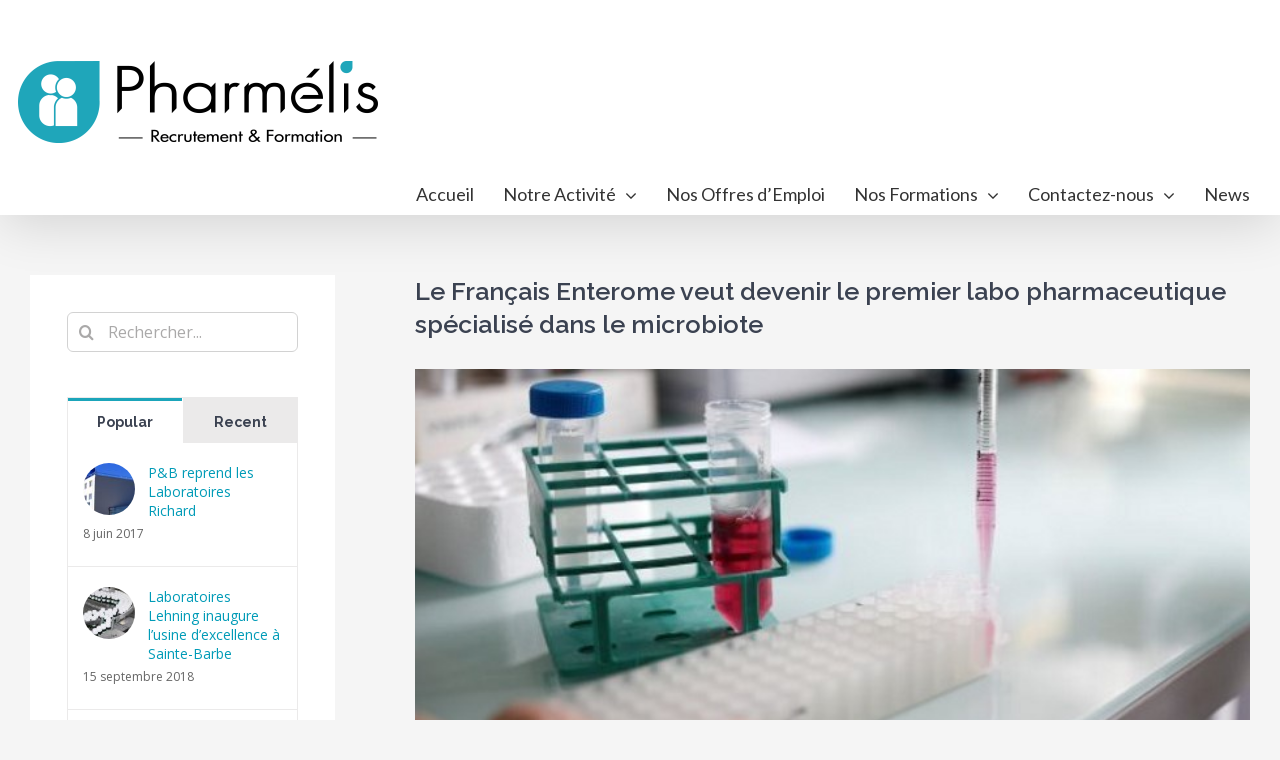

--- FILE ---
content_type: text/html; charset=UTF-8
request_url: https://www.pharmelis.com/le-francais-enterome-veut-devenir-le-premier-labo-pharmaceutique-specialise-dans-le-microbiote/
body_size: 15030
content:
<!DOCTYPE html>
<html class="avada-html-layout-wide avada-html-header-position-top" lang="fr-FR" prefix="og: http://ogp.me/ns# fb: http://ogp.me/ns/fb#">
<head>
	<meta http-equiv="X-UA-Compatible" content="IE=edge" />
	<meta http-equiv="Content-Type" content="text/html; charset=utf-8"/>
	<meta name="viewport" content="width=device-width, initial-scale=1" />
	<title>Le Français Enterome veut devenir le premier labo pharmaceutique spécialisé dans le microbiote &#8211; Pharmélis</title>
<link rel='dns-prefetch' href='//www.google.com' />
<link rel='dns-prefetch' href='//s.w.org' />
<link rel="alternate" type="application/rss+xml" title="Pharmélis &raquo; Flux" href="https://www.pharmelis.com/feed/" />
					<link rel="shortcut icon" href="https://www.pharmelis.com/wp-content/uploads/2017/11/Pml17_Picto_16x16.png" type="image/x-icon" />
		
					<!-- For iPhone -->
			<link rel="apple-touch-icon" href="https://www.pharmelis.com/wp-content/uploads/2017/04/Pml17_Picto_57x57.png">
		
					<!-- For iPhone Retina display -->
			<link rel="apple-touch-icon" sizes="114x114" href="https://www.pharmelis.com/wp-content/uploads/2017/04/Pml17_Picto_114x114.png">
		
					<!-- For iPad -->
			<link rel="apple-touch-icon" sizes="72x72" href="https://www.pharmelis.com/wp-content/uploads/2017/04/Pml17_Picto_72x72.png">
		
					<!-- For iPad Retina display -->
			<link rel="apple-touch-icon" sizes="144x144" href="https://www.pharmelis.com/wp-content/uploads/2017/04/Pml17_Picto_144x144.png">
				
		<meta property="og:title" content="Le Français Enterome veut devenir le premier labo pharmaceutique spécialisé dans le microbiote"/>
		<meta property="og:type" content="article"/>
		<meta property="og:url" content="https://www.pharmelis.com/le-francais-enterome-veut-devenir-le-premier-labo-pharmaceutique-specialise-dans-le-microbiote/"/>
		<meta property="og:site_name" content="Pharmélis"/>
		<meta property="og:description" content="La biotech multiplie les partenariats avec les big pharmas, et vient de créer une coentreprise avec Nestlé. Elle espère engranger suffisamment de financements pour lancer et commercialiser ses produits de façon autonome. Un objectif très ambitieux pour une biotech française.
Avec l&#039;enthousiasme des investisseurs et des scientifiques pour les thérapies basées sur le microbiote, certaines sociétés nourrissent"/>

									<meta property="og:image" content="https://www.pharmelis.com/wp-content/uploads/2017/07/microbiote.jpg"/>
									<script type="text/javascript">
			window._wpemojiSettings = {"baseUrl":"https:\/\/s.w.org\/images\/core\/emoji\/13.0.0\/72x72\/","ext":".png","svgUrl":"https:\/\/s.w.org\/images\/core\/emoji\/13.0.0\/svg\/","svgExt":".svg","source":{"concatemoji":"https:\/\/www.pharmelis.com\/wp-includes\/js\/wp-emoji-release.min.js?ver=5.5.1"}};
			!function(e,a,t){var r,n,o,i,p=a.createElement("canvas"),s=p.getContext&&p.getContext("2d");function c(e,t){var a=String.fromCharCode;s.clearRect(0,0,p.width,p.height),s.fillText(a.apply(this,e),0,0);var r=p.toDataURL();return s.clearRect(0,0,p.width,p.height),s.fillText(a.apply(this,t),0,0),r===p.toDataURL()}function l(e){if(!s||!s.fillText)return!1;switch(s.textBaseline="top",s.font="600 32px Arial",e){case"flag":return!c([127987,65039,8205,9895,65039],[127987,65039,8203,9895,65039])&&(!c([55356,56826,55356,56819],[55356,56826,8203,55356,56819])&&!c([55356,57332,56128,56423,56128,56418,56128,56421,56128,56430,56128,56423,56128,56447],[55356,57332,8203,56128,56423,8203,56128,56418,8203,56128,56421,8203,56128,56430,8203,56128,56423,8203,56128,56447]));case"emoji":return!c([55357,56424,8205,55356,57212],[55357,56424,8203,55356,57212])}return!1}function d(e){var t=a.createElement("script");t.src=e,t.defer=t.type="text/javascript",a.getElementsByTagName("head")[0].appendChild(t)}for(i=Array("flag","emoji"),t.supports={everything:!0,everythingExceptFlag:!0},o=0;o<i.length;o++)t.supports[i[o]]=l(i[o]),t.supports.everything=t.supports.everything&&t.supports[i[o]],"flag"!==i[o]&&(t.supports.everythingExceptFlag=t.supports.everythingExceptFlag&&t.supports[i[o]]);t.supports.everythingExceptFlag=t.supports.everythingExceptFlag&&!t.supports.flag,t.DOMReady=!1,t.readyCallback=function(){t.DOMReady=!0},t.supports.everything||(n=function(){t.readyCallback()},a.addEventListener?(a.addEventListener("DOMContentLoaded",n,!1),e.addEventListener("load",n,!1)):(e.attachEvent("onload",n),a.attachEvent("onreadystatechange",function(){"complete"===a.readyState&&t.readyCallback()})),(r=t.source||{}).concatemoji?d(r.concatemoji):r.wpemoji&&r.twemoji&&(d(r.twemoji),d(r.wpemoji)))}(window,document,window._wpemojiSettings);
		</script>
		<style type="text/css">
img.wp-smiley,
img.emoji {
	display: inline !important;
	border: none !important;
	box-shadow: none !important;
	height: 1em !important;
	width: 1em !important;
	margin: 0 .07em !important;
	vertical-align: -0.1em !important;
	background: none !important;
	padding: 0 !important;
}
</style>
	<link rel='stylesheet' id='avada-stylesheet-css'  href='https://www.pharmelis.com/wp-content/themes/Avada/assets/css/style.min.css?ver=7.0.2' type='text/css' media='all' />
<!--[if IE]>
<link rel='stylesheet' id='avada-IE-css'  href='https://www.pharmelis.com/wp-content/themes/Avada/assets/css/ie.min.css?ver=7.0.2' type='text/css' media='all' />
<style id='avada-IE-inline-css' type='text/css'>
.avada-select-parent .select-arrow{background-color:#ffffff}
.select-arrow{background-color:#ffffff}
</style>
<![endif]-->
<link rel='stylesheet' id='fusion-dynamic-css-css'  href='https://www.pharmelis.com/wp-content/uploads/fusion-styles/65553b9f339d8386dffc4cc646e704b3.min.css?ver=3.0.2' type='text/css' media='all' />
<script type='text/javascript' src='https://www.pharmelis.com/wp-includes/js/jquery/jquery.js?ver=1.12.4-wp' id='jquery-core-js'></script>
<link rel="https://api.w.org/" href="https://www.pharmelis.com/wp-json/" /><link rel="alternate" type="application/json" href="https://www.pharmelis.com/wp-json/wp/v2/posts/2747" /><link rel="EditURI" type="application/rsd+xml" title="RSD" href="https://www.pharmelis.com/xmlrpc.php?rsd" />
<link rel="wlwmanifest" type="application/wlwmanifest+xml" href="https://www.pharmelis.com/wp-includes/wlwmanifest.xml" /> 
<meta name="generator" content="WordPress 5.5.1" />
<link rel="canonical" href="https://www.pharmelis.com/le-francais-enterome-veut-devenir-le-premier-labo-pharmaceutique-specialise-dans-le-microbiote/" />
<link rel='shortlink' href='https://www.pharmelis.com/?p=2747' />
<link rel="alternate" type="application/json+oembed" href="https://www.pharmelis.com/wp-json/oembed/1.0/embed?url=https%3A%2F%2Fwww.pharmelis.com%2Fle-francais-enterome-veut-devenir-le-premier-labo-pharmaceutique-specialise-dans-le-microbiote%2F" />
<link rel="alternate" type="text/xml+oembed" href="https://www.pharmelis.com/wp-json/oembed/1.0/embed?url=https%3A%2F%2Fwww.pharmelis.com%2Fle-francais-enterome-veut-devenir-le-premier-labo-pharmaceutique-specialise-dans-le-microbiote%2F&#038;format=xml" />
<style type="text/css" id="css-fb-visibility">@media screen and (max-width: 850px){body:not(.fusion-builder-ui-wireframe) .fusion-no-small-visibility{display:none !important;}body:not(.fusion-builder-ui-wireframe) .sm-text-align-center{text-align:center !important;}body:not(.fusion-builder-ui-wireframe) .sm-text-align-left{text-align:left !important;}body:not(.fusion-builder-ui-wireframe) .sm-text-align-right{text-align:right !important;}body:not(.fusion-builder-ui-wireframe) .fusion-absolute-position-small{position:absolute;top:auto;width:100%;}}@media screen and (min-width: 851px) and (max-width: 1024px){body:not(.fusion-builder-ui-wireframe) .fusion-no-medium-visibility{display:none !important;}body:not(.fusion-builder-ui-wireframe) .md-text-align-center{text-align:center !important;}body:not(.fusion-builder-ui-wireframe) .md-text-align-left{text-align:left !important;}body:not(.fusion-builder-ui-wireframe) .md-text-align-right{text-align:right !important;}body:not(.fusion-builder-ui-wireframe) .fusion-absolute-position-medium{position:absolute;top:auto;width:100%;}}@media screen and (min-width: 1025px){body:not(.fusion-builder-ui-wireframe) .fusion-no-large-visibility{display:none !important;}body:not(.fusion-builder-ui-wireframe) .lg-text-align-center{text-align:center !important;}body:not(.fusion-builder-ui-wireframe) .lg-text-align-left{text-align:left !important;}body:not(.fusion-builder-ui-wireframe) .lg-text-align-right{text-align:right !important;}body:not(.fusion-builder-ui-wireframe) .fusion-absolute-position-large{position:absolute;top:auto;width:100%;}}</style>		<script type="text/javascript">
			var doc = document.documentElement;
			doc.setAttribute( 'data-useragent', navigator.userAgent );
		</script>
		
	</head>

<body class="post-template-default single single-post postid-2747 single-format-standard fusion-image-hovers fusion-pagination-sizing fusion-button_size-large fusion-button_type-flat fusion-button_span-no avada-image-rollover-circle-yes avada-image-rollover-yes avada-image-rollover-direction-left fusion-body ltr fusion-sticky-header no-tablet-sticky-header no-mobile-sticky-header no-mobile-slidingbar avada-has-rev-slider-styles fusion-disable-outline fusion-sub-menu-fade mobile-logo-pos-left layout-wide-mode avada-has-boxed-modal-shadow- layout-scroll-offset-full avada-has-zero-margin-offset-top has-sidebar fusion-top-header menu-text-align-right mobile-menu-design-modern fusion-show-pagination-text fusion-header-layout-v4 avada-responsive avada-footer-fx-parallax-effect avada-menu-highlight-style-bar fusion-search-form-clean fusion-main-menu-search-overlay fusion-avatar-circle avada-dropdown-styles avada-blog-layout-large avada-blog-archive-layout-grid avada-header-shadow-yes avada-menu-icon-position-left avada-has-megamenu-shadow avada-has-breadcrumb-mobile-hidden avada-has-titlebar-hide avada-has-pagination-padding avada-flyout-menu-direction-fade avada-ec-views-v1" >
		<a class="skip-link screen-reader-text" href="#content">Skip to content</a>

	<div id="boxed-wrapper">
		<div class="fusion-sides-frame"></div>
		<div id="wrapper" class="fusion-wrapper">
			<div id="home" style="position:relative;top:-1px;"></div>
			
				
			<header class="fusion-header-wrapper fusion-header-shadow">
				<div class="fusion-header-v4 fusion-logo-alignment fusion-logo-left fusion-sticky-menu- fusion-sticky-logo- fusion-mobile-logo- fusion-sticky-menu-only fusion-header-menu-align-right fusion-mobile-menu-design-modern">
					<div class="fusion-header-sticky-height"></div>
<div class="fusion-sticky-header-wrapper"> <!-- start fusion sticky header wrapper -->
	<div class="fusion-header">
		<div class="fusion-row">
							<div class="fusion-logo" data-margin-top="31px" data-margin-bottom="0px" data-margin-left="-12px" data-margin-right="0px">
			<a class="fusion-logo-link"  href="https://www.pharmelis.com/" >

						<!-- standard logo -->
			<img src="https://www.pharmelis.com/wp-content/uploads/2017/04/Pml17_L_Q_L360.png" srcset="https://www.pharmelis.com/wp-content/uploads/2017/04/Pml17_L_Q_L360.png 1x, https://www.pharmelis.com/wp-content/uploads/2017/04/Pml17_L_Q_L720.png 2x" width="360" height="82" style="max-height:82px;height:auto;" alt="Pharmélis Logo" data-retina_logo_url="https://www.pharmelis.com/wp-content/uploads/2017/04/Pml17_L_Q_L720.png" class="fusion-standard-logo" />

			
					</a>
		
<div class="fusion-header-content-3-wrapper">
	</div>
</div>
								<div class="fusion-mobile-menu-icons">
							<a href="#" class="fusion-icon fusion-icon-bars" aria-label="Toggle mobile menu" aria-expanded="false"></a>
		
		
		
			</div>
			
					</div>
	</div>
	<div class="fusion-secondary-main-menu">
		<div class="fusion-row">
			<nav class="fusion-main-menu" aria-label="Main Menu"><div class="fusion-overlay-search">		<form role="search" class="searchform fusion-search-form  fusion-search-form-clean" method="get" action="https://www.pharmelis.com/">
			<div class="fusion-search-form-content">

				
				<div class="fusion-search-field search-field">
					<label><span class="screen-reader-text">Rechercher</span>
													<input type="search" value="" name="s" class="s" placeholder="Rechercher..." required aria-required="true" aria-label=""/>
											</label>
				</div>
				<div class="fusion-search-button search-button">
					<input type="submit" class="fusion-search-submit searchsubmit" value="&#xf002;" />
									</div>

				
			</div>


			
		</form>
		<div class="fusion-search-spacer"></div><a href="#" class="fusion-close-search"></a></div><ul id="menu-main-menu" class="fusion-menu"><li  id="menu-item-1047"  class="menu-item menu-item-type-post_type menu-item-object-page menu-item-home menu-item-1047"  data-item-id="1047"><a  href="https://www.pharmelis.com/" class="fusion-bar-highlight"><span class="menu-text">Accueil</span></a></li><li  id="menu-item-1101"  class="menu-item menu-item-type-custom menu-item-object-custom menu-item-has-children menu-item-1101 fusion-dropdown-menu"  data-item-id="1101"><a  class="fusion-bar-highlight"><span class="menu-text">Notre Activité</span> <span class="fusion-caret"><i class="fusion-dropdown-indicator" aria-hidden="true"></i></span></a><ul class="sub-menu"><li  id="menu-item-1099"  class="menu-item menu-item-type-post_type menu-item-object-page menu-item-1099 fusion-dropdown-submenu" ><a  href="https://www.pharmelis.com/recrutement-specialise/" class="fusion-bar-highlight"><span>Recrutement Spécialisé</span></a></li><li  id="menu-item-1132"  class="menu-item menu-item-type-post_type menu-item-object-page menu-item-1132 fusion-dropdown-submenu" ><a  href="https://www.pharmelis.com/conseil-rh/" class="fusion-bar-highlight"><span>Conseil RH</span></a></li><li  id="menu-item-1131"  class="menu-item menu-item-type-post_type menu-item-object-page menu-item-1131 fusion-dropdown-submenu" ><a  href="https://www.pharmelis.com/formation/" class="fusion-bar-highlight"><span>Organisme de Formation</span></a></li></ul></li><li  id="menu-item-1094"  class="menu-item menu-item-type-custom menu-item-object-custom menu-item-1094"  data-item-id="1094"><a  target="_blank" rel="noopener noreferrer" href="https://jobs.pharmelis.com/" class="fusion-bar-highlight"><span class="menu-text">Nos Offres d&rsquo;Emploi</span></a></li><li  id="menu-item-2786"  class="menu-item menu-item-type-post_type menu-item-object-page menu-item-has-children menu-item-2786 fusion-dropdown-menu"  data-item-id="2786"><a  href="https://www.pharmelis.com/formation/" class="fusion-bar-highlight"><span class="menu-text">Nos Formations</span> <span class="fusion-caret"><i class="fusion-dropdown-indicator" aria-hidden="true"></i></span></a><ul class="sub-menu"><li  id="menu-item-1140"  class="menu-item menu-item-type-post_type menu-item-object-page menu-item-1140 fusion-dropdown-submenu" ><a  href="https://www.pharmelis.com/formation/management/" class="fusion-bar-highlight"><span>Management</span></a></li><li  id="menu-item-2136"  class="menu-item menu-item-type-post_type menu-item-object-page menu-item-2136 fusion-dropdown-submenu" ><a  href="https://www.pharmelis.com/formation/developpement-personnel/" class="fusion-bar-highlight"><span>Développement Personnel</span></a></li><li  id="menu-item-1138"  class="menu-item menu-item-type-post_type menu-item-object-page menu-item-1138 fusion-dropdown-submenu" ><a  href="https://www.pharmelis.com/formation/communication/" class="fusion-bar-highlight"><span>Communication</span></a></li><li  id="menu-item-1137"  class="menu-item menu-item-type-post_type menu-item-object-page menu-item-1137 fusion-dropdown-submenu" ><a  href="https://www.pharmelis.com/formation/ressources-humaines/" class="fusion-bar-highlight"><span>Ressources Humaines</span></a></li><li  id="menu-item-1136"  class="menu-item menu-item-type-post_type menu-item-object-page menu-item-1136 fusion-dropdown-submenu" ><a  href="https://www.pharmelis.com/formation/performance-commerciale/" class="fusion-bar-highlight"><span>Performance Commerciale</span></a></li><li  id="menu-item-1134"  class="menu-item menu-item-type-post_type menu-item-object-page menu-item-1134 fusion-dropdown-submenu" ><a  href="https://www.pharmelis.com/formation/formations-techniques/" class="fusion-bar-highlight"><span>Formations Techniques</span></a></li><li  id="menu-item-1135"  class="menu-item menu-item-type-post_type menu-item-object-page menu-item-1135 fusion-dropdown-submenu" ><a  href="https://www.pharmelis.com/formation/bilan-competences/" class="fusion-bar-highlight"><span>Bilan de Compétences</span></a></li><li  id="menu-item-1133"  class="menu-item menu-item-type-post_type menu-item-object-page menu-item-1133 fusion-dropdown-submenu" ><a  href="https://www.pharmelis.com/formation/profil-disc/" class="fusion-bar-highlight"><span>Le Profil Disc</span></a></li></ul></li><li  id="menu-item-3036"  class="menu-item menu-item-type-post_type menu-item-object-page menu-item-has-children menu-item-3036 fusion-dropdown-menu"  data-item-id="3036"><a  href="https://www.pharmelis.com/contactez-nous/" class="fusion-bar-highlight"><span class="menu-text">Contactez-nous</span> <span class="fusion-caret"><i class="fusion-dropdown-indicator" aria-hidden="true"></i></span></a><ul class="sub-menu"><li  id="menu-item-3035"  class="menu-item menu-item-type-post_type menu-item-object-page menu-item-3035 fusion-dropdown-submenu" ><a  href="https://www.pharmelis.com/contactez-nous/" class="fusion-bar-highlight"><span>Nos Agences</span></a></li><li  id="menu-item-1108"  class="menu-item menu-item-type-custom menu-item-object-custom menu-item-1108 fusion-dropdown-submenu" ><a  target="_blank" rel="noopener noreferrer" href="https://jobs.pharmelis.com/" class="fusion-bar-highlight"><span>Déposez votre Candidature</span></a></li><li  id="menu-item-7353"  class="menu-item menu-item-type-post_type menu-item-object-page menu-item-7353 fusion-dropdown-submenu" ><a  href="https://www.pharmelis.com/politique-de-cooptation/" class="fusion-bar-highlight"><span>Profitez de la cooptation !</span></a></li></ul></li><li  id="menu-item-1049"  class="menu-item menu-item-type-post_type menu-item-object-page menu-item-1049"  data-item-id="1049"><a  href="https://www.pharmelis.com/news/" class="fusion-bar-highlight"><span class="menu-text">News</span></a></li></ul></nav>
<nav class="fusion-mobile-nav-holder fusion-mobile-menu-text-align-left" aria-label="Main Menu Mobile"></nav>

					</div>
	</div>
</div> <!-- end fusion sticky header wrapper -->
				</div>
				<div class="fusion-clearfix"></div>
			</header>
							
				
		<div id="sliders-container">
					</div>
				
				
			
			
						<main id="main" class="clearfix ">
				<div class="fusion-row" style="">

<section id="content" style="float: right;">
	
					<article id="post-2747" class="post post-2747 type-post status-publish format-standard has-post-thumbnail hentry category-industrie tag-biotechnologie tag-enterome">
																		<h1 class="entry-title fusion-post-title">Le Français Enterome veut devenir le premier labo pharmaceutique spécialisé dans le microbiote</h1>							
														<div class="fusion-flexslider flexslider fusion-flexslider-loading post-slideshow fusion-post-slideshow">
				<ul class="slides">
																<li>
																																<a href="https://www.pharmelis.com/wp-content/uploads/2017/07/microbiote.jpg" data-rel="iLightbox[gallery2747]" title="" data-title="microbiote" data-caption="" aria-label="microbiote">
										<span class="screen-reader-text">Voir l&#039;image agrandie</span>
										<img width="640" height="360" src="https://www.pharmelis.com/wp-content/uploads/2017/07/microbiote.jpg" class="attachment-full size-full wp-post-image" alt="" loading="lazy" srcset="https://www.pharmelis.com/wp-content/uploads/2017/07/microbiote-200x113.jpg 200w, https://www.pharmelis.com/wp-content/uploads/2017/07/microbiote-400x225.jpg 400w, https://www.pharmelis.com/wp-content/uploads/2017/07/microbiote-600x338.jpg 600w, https://www.pharmelis.com/wp-content/uploads/2017/07/microbiote.jpg 640w" sizes="(max-width: 850px) 100vw, 640px" />									</a>
																					</li>

																																																																																																															</ul>
			</div>
						
						<div class="post-content">
				<p>La biotech multiplie les partenariats avec les big pharmas, et vient de créer une coentreprise avec Nestlé. Elle espère engranger suffisamment de financements pour lancer et commercialiser ses produits de façon autonome. Un objectif très ambitieux pour une biotech française.<br />
Avec l&rsquo;enthousiasme des investisseurs et des scientifiques pour les thérapies basées sur le microbiote, certaines sociétés nourrissent des rêves de grandeur. C&rsquo;est le cas d&rsquo;Enterome, une biotech française spécialisée dans le développement de diagnostic est de médicaments basés sur le microbiote, c&rsquo;est-à-dire les milliards de microbes présents dans l&rsquo;organisme participant à la protection de la santé humaine.</p>
<p>Mardi 11 juillet, la société a annoncé la création d&rsquo;une coentreprise avec Nestlé Health Sciences, qui y injecte 20 millions d&rsquo;euros. Et ce, « afin de créer de la valeur dans le domaine des diagnostics ». Chaque partie bénéficie de 50% des parts de la société. La biotech, qui accueillait déjà Nestlé dans son capital, a octroyé à cette dernière une licence sur ses deux produits phares de diagnostics. Le premier est destiné à identifier l&rsquo;activité de la maladie de Crohn et le second est dédié aux patients malades du foie afin de voir s&rsquo;ils développent une forme de « maladie de foie gras » bénigne ou grave (appelée Nash). Ce joint-venture s&rsquo;ajoute aux multiples partenariats qu&rsquo;Enterome a signé avec les big pharmas. L&rsquo;année dernière, la biotech s&rsquo;est associée à BMS, un labo spécialisé en oncologie, pour développer des cibles thérapeutiques et des molécules bioactives issues du microbiote intestinal. Ou encore à Takeda pour le traitement de troubles gastro-intestinaux, et Johnson &amp; Johnson pour trouver de nouvelles cibles et de nouvelles molécules bioactives.</p>
<h3>Une introduction en bourse à venir ?</h3>
<p>Mais Enterome garde jalousement les droits de ses médicaments en développement, en immuno-oncologie, et contre la maladie de Crohn (le traitement est censé bloqué l&rsquo;invasion du microbiote intestinal par des bactéries pathogènes) &#8211; qui entrera en phase II en 2018 -. Cette dernière nourrit de grandes ambitions.</p>
<blockquote><p>« Désormais, nous souhaitons grandir. Nous comptons avoir assez de financements pour utiliser nos ressources et devenir une compagnie pharmaceutique classique du développement à la commercialisation », expose à La Tribune, Pierre Belichard, directeur général d&rsquo;Enterome, et désormais président du conseil d&rsquo;administration de la coentreprise avec Nestlé.</p></blockquote>
<p>Enterome obtient des financements grâce à ses différents partenariats et à l&rsquo;entrée dans son capital de fonds d&rsquo;investissement. Mais pour accélérer, il pourrait « éventuellement passer par une introduction en Bourse. Nous considérons toutes les options », explique Pierre Belichard. Depuis sa création en 2012, Enterome a levé 32 millions d&rsquo;euros, dont 14,5 millions d&rsquo;euros auprès de Nestlé Health Science l&rsquo;année dernière. La biotech fait partie des cinq sociétés développant des solutions du microbiote et de la santé ayant levé le plus de fonds, un classement dominé par les Etats-Unis.</p>
<h3>Des traitements en phases cliniques précoces</h3>
<p>La société, qui s&rsquo;est appuyée sur les découvertes réalisées par l&rsquo;Institut de recherche agronomique (Inra), un pionnier dans la recherche autour du microbiote, espère devenir même le premier ou l&rsquo;un des premiers labos pharmaceutique spécialisé dans le microbiote. Atteindre un tel objectif, si Enterome se donne les moyens de ses ambitions, ne devrait pas être possible avant plusieurs années, car ses traitements sont en phases cliniques précoces. Le développement d&rsquo;un médicament en phase II et III dure deux à six ans au total, selon l&rsquo;Agence américain des médicaments.</p>
<p>Plus largement, rares sont les biotechs françaises proche du modèle des laboratoires pharmaceutiques, préférant pour la majorité signer des accords de licence sur leurs molécules, en raison des coûts de la phase III des essais cliniques. Certaines sont sur le point d&rsquo;y parvenir, comme DBV. Mais celle-ci a dû entrer au Nasdaq pour lever les fonds nécessaires.</p>
<p>Source : <a href="http://www.latribune.fr/entreprises-finance/industrie/chimie-pharmacie/le-francais-enterome-veut-devenir-le-premier-labo-pharmaceutique-specialise-dans-le-microbiote-743585.html" target="_blank" rel="noopener noreferrer">La Tribune</a></p>
<p>&nbsp;</p>
							</div>

												<div class="fusion-meta-info"><div class="fusion-meta-info-wrapper"><span class="vcard rich-snippet-hidden"><span class="fn"><a href="https://www.pharmelis.com/author/admin/" title="Articles par Gurvan" rel="author">Gurvan</a></span></span><span class="updated rich-snippet-hidden">2017-07-21T12:17:17+00:00</span><span>12 juillet 2017</span><span class="fusion-inline-sep">|</span><a href="https://www.pharmelis.com/category/industrie/" rel="category tag">Industrie</a><span class="fusion-inline-sep">|</span></div></div>													<div class="fusion-sharing-box fusion-single-sharing-box share-box">
		<h4>Partagez cet article...</h4>
		<div class="fusion-social-networks boxed-icons"><div class="fusion-social-networks-wrapper"><a  class="fusion-social-network-icon fusion-tooltip fusion-facebook fusion-icon-facebook" style="color:var(--sharing_social_links_icon_color);background-color:var(--sharing_social_links_box_color);border-color:var(--sharing_social_links_box_color);" data-placement="top" data-title="Facebook" data-toggle="tooltip" title="Facebook" href="https://www.facebook.com/sharer.php?u=https%3A%2F%2Fwww.pharmelis.com%2Fle-francais-enterome-veut-devenir-le-premier-labo-pharmaceutique-specialise-dans-le-microbiote%2F&amp;t=Le%20Fran%C3%A7ais%20Enterome%20veut%20devenir%20le%20premier%20labo%20pharmaceutique%20sp%C3%A9cialis%C3%A9%20dans%20le%20microbiote" target="_blank"><span class="screen-reader-text">Facebook</span></a><a  class="fusion-social-network-icon fusion-tooltip fusion-twitter fusion-icon-twitter" style="color:var(--sharing_social_links_icon_color);background-color:var(--sharing_social_links_box_color);border-color:var(--sharing_social_links_box_color);" data-placement="top" data-title="Twitter" data-toggle="tooltip" title="Twitter" href="https://twitter.com/share?text=Le%20Fran%C3%A7ais%20Enterome%20veut%20devenir%20le%20premier%20labo%20pharmaceutique%20sp%C3%A9cialis%C3%A9%20dans%20le%20microbiote&amp;url=https%3A%2F%2Fwww.pharmelis.com%2Fle-francais-enterome-veut-devenir-le-premier-labo-pharmaceutique-specialise-dans-le-microbiote%2F" target="_blank" rel="noopener noreferrer"><span class="screen-reader-text">Twitter</span></a><a  class="fusion-social-network-icon fusion-tooltip fusion-linkedin fusion-icon-linkedin" style="color:var(--sharing_social_links_icon_color);background-color:var(--sharing_social_links_box_color);border-color:var(--sharing_social_links_box_color);" data-placement="top" data-title="LinkedIn" data-toggle="tooltip" title="LinkedIn" href="https://www.linkedin.com/shareArticle?mini=true&amp;url=https%3A%2F%2Fwww.pharmelis.com%2Fle-francais-enterome-veut-devenir-le-premier-labo-pharmaceutique-specialise-dans-le-microbiote%2F&amp;title=Le%20Fran%C3%A7ais%20Enterome%20veut%20devenir%20le%20premier%20labo%20pharmaceutique%20sp%C3%A9cialis%C3%A9%20dans%20le%20microbiote&amp;summary=La%20biotech%20multiplie%20les%20partenariats%20avec%20les%20big%20pharmas%2C%20et%20vient%20de%20cr%C3%A9er%20une%20coentreprise%20avec%20Nestl%C3%A9.%20Elle%20esp%C3%A8re%20engranger%20suffisamment%20de%20financements%20pour%20lancer%20et%20commercialiser%20ses%20produits%20de%20fa%C3%A7on%20autonome.%20Un%20objectif%20tr%C3%A8s%20ambitieux%20pour%20une" target="_blank" rel="noopener noreferrer"><span class="screen-reader-text">LinkedIn</span></a><a  class="fusion-social-network-icon fusion-tooltip fusion-pinterest fusion-icon-pinterest" style="color:var(--sharing_social_links_icon_color);background-color:var(--sharing_social_links_box_color);border-color:var(--sharing_social_links_box_color);" data-placement="top" data-title="Pinterest" data-toggle="tooltip" title="Pinterest" href="http://pinterest.com/pin/create/button/?url=https%3A%2F%2Fwww.pharmelis.com%2Fle-francais-enterome-veut-devenir-le-premier-labo-pharmaceutique-specialise-dans-le-microbiote%2F&amp;description=La%20biotech%20multiplie%20les%20partenariats%20avec%20les%20big%20pharmas%2C%20et%20vient%20de%20cr%C3%A9er%20une%20coentreprise%20avec%20Nestl%C3%A9.%20Elle%20esp%C3%A8re%20engranger%20suffisamment%20de%20financements%20pour%20lancer%20et%20commercialiser%20ses%20produits%20de%20fa%C3%A7on%20autonome.%20Un%20objectif%20tr%C3%A8s%20ambitieux%20pour%20une%20biotech%20fran%C3%A7aise.%0D%0AAvec%20l%26%2339%3Benthousiasme%20des%20investisseurs%20et%20des%20scientifiques%20pour%20les%20th%C3%A9rapies%20bas%C3%A9es%C2%A0sur%20le%20microbiote%2C%20certaines%20soci%C3%A9t%C3%A9s%20nourrissent&amp;media=https%3A%2F%2Fwww.pharmelis.com%2Fwp-content%2Fuploads%2F2017%2F07%2Fmicrobiote.jpg" target="_blank" rel="noopener noreferrer"><span class="screen-reader-text">Pinterest</span></a><a  class="fusion-social-network-icon fusion-tooltip fusion-mail fusion-icon-mail fusion-last-social-icon" style="color:var(--sharing_social_links_icon_color);background-color:var(--sharing_social_links_box_color);border-color:var(--sharing_social_links_box_color);" data-placement="top" data-title="Email" data-toggle="tooltip" title="Email" href="mailto:?subject=Le%20Fran%C3%A7ais%20Enterome%20veut%20devenir%20le%20premier%20labo%20pharmaceutique%20sp%C3%A9cialis%C3%A9%20dans%20le%20microbiote&amp;body=https://www.pharmelis.com/le-francais-enterome-veut-devenir-le-premier-labo-pharmaceutique-specialise-dans-le-microbiote/" target="_self" rel="noopener noreferrer"><span class="screen-reader-text">Email</span></a><div class="fusion-clearfix"></div></div></div>	</div>
													<section class="related-posts single-related-posts">
					<div class="fusion-title fusion-title-size-two sep-single sep-solid" style="margin-top:0px;margin-bottom:0px;">
					<h2 class="title-heading-left" style="margin:0;">
						Articles similaires					</h2>
					<div class="title-sep-container">
						<div class="title-sep sep-single sep-solid"></div>
					</div>
				</div>
				
	
	
	
	
				<div class="fusion-carousel fusion-carousel-title-below-image" data-imagesize="fixed" data-metacontent="yes" data-autoplay="no" data-touchscroll="no" data-columns="3" data-itemmargin="20px" data-itemwidth="180" data-touchscroll="yes" data-scrollitems="">
		<div class="fusion-carousel-positioner">
			<ul class="fusion-carousel-holder">
																							<li class="fusion-carousel-item">
						<div class="fusion-carousel-item-wrapper">
							

<div  class="fusion-image-wrapper fusion-image-size-fixed" aria-haspopup="true">
	
	
				<img src="https://www.pharmelis.com/wp-content/uploads/2026/01/Dirige-par-Philippe-Verwaerde-Alzprotect-veut-l-296432-500x383.png" srcset="https://www.pharmelis.com/wp-content/uploads/2026/01/Dirige-par-Philippe-Verwaerde-Alzprotect-veut-l-296432-500x383.png 1x, https://www.pharmelis.com/wp-content/uploads/2026/01/Dirige-par-Philippe-Verwaerde-Alzprotect-veut-l-296432-500x383@2x.png 2x" width="500" height="383" alt="Alzprotect veut lever plus de 30 millions d’euros contre les maladies neurodégénératives" />


		<div class="fusion-rollover">
	<div class="fusion-rollover-content">

														<a class="fusion-rollover-link" href="https://www.pharmelis.com/alzprotect-veut-lever-plus-de-30-millions-deuros-contre-les-maladies-neurodegeneratives/">Alzprotect veut lever plus de 30 millions d’euros contre les maladies neurodégénératives</a>
			
														
								
													<div class="fusion-rollover-sep"></div>
				
																		<a class="fusion-rollover-gallery" href="https://www.pharmelis.com/wp-content/uploads/2026/01/Dirige-par-Philippe-Verwaerde-Alzprotect-veut-l-296432.png" data-id="7441" data-rel="iLightbox[gallery]" data-title="Dirige-par-Philippe-Verwaerde-Alzprotect-veut-l-296432" data-caption="">
						Galerie					</a>
														
				
								
								
		
				<a class="fusion-link-wrapper" href="https://www.pharmelis.com/alzprotect-veut-lever-plus-de-30-millions-deuros-contre-les-maladies-neurodegeneratives/" aria-label="Alzprotect veut lever plus de 30 millions d’euros contre les maladies neurodégénératives"></a>
	</div>
</div>

	
</div>
																							<h4 class="fusion-carousel-title">
									<a class="fusion-related-posts-title-link" href="https://www.pharmelis.com/alzprotect-veut-lever-plus-de-30-millions-deuros-contre-les-maladies-neurodegeneratives/" target="_self" title="Alzprotect veut lever plus de 30 millions d’euros contre les maladies neurodégénératives">Alzprotect veut lever plus de 30 millions d’euros contre les maladies neurodégénératives</a>
								</h4>

								<div class="fusion-carousel-meta">
									
									<span class="fusion-date">27 janvier 2026</span>

																	</div><!-- fusion-carousel-meta -->
													</div><!-- fusion-carousel-item-wrapper -->
					</li>
																			<li class="fusion-carousel-item">
						<div class="fusion-carousel-item-wrapper">
							

<div  class="fusion-image-wrapper fusion-image-size-fixed" aria-haspopup="true">
	
	
				<img src="https://www.pharmelis.com/wp-content/uploads/2026/01/Astrazeneca-de-carbo-gazette-Alex-Bonnemaison-1-500x383.png" srcset="https://www.pharmelis.com/wp-content/uploads/2026/01/Astrazeneca-de-carbo-gazette-Alex-Bonnemaison-1-500x383.png 1x, https://www.pharmelis.com/wp-content/uploads/2026/01/Astrazeneca-de-carbo-gazette-Alex-Bonnemaison-1-500x383@2x.png 2x" width="500" height="383" alt="AstraZeneca en passe d’atteindre une réduction de 96% de ses émissions de CO2" />


		<div class="fusion-rollover">
	<div class="fusion-rollover-content">

														<a class="fusion-rollover-link" href="https://www.pharmelis.com/astrazeneca-en-passe-datteindre-une-reduction-de-96-de-ses-emissions-de-co2/">AstraZeneca en passe d’atteindre une réduction de 96% de ses émissions de CO2</a>
			
														
								
													<div class="fusion-rollover-sep"></div>
				
																		<a class="fusion-rollover-gallery" href="https://www.pharmelis.com/wp-content/uploads/2026/01/Astrazeneca-de-carbo-gazette-Alex-Bonnemaison-1.png" data-id="7439" data-rel="iLightbox[gallery]" data-title="Astrazeneca-de-carbo-gazette-Alex-Bonnemaison-1" data-caption="">
						Galerie					</a>
														
				
								
								
		
				<a class="fusion-link-wrapper" href="https://www.pharmelis.com/astrazeneca-en-passe-datteindre-une-reduction-de-96-de-ses-emissions-de-co2/" aria-label="AstraZeneca en passe d’atteindre une réduction de 96% de ses émissions de CO2"></a>
	</div>
</div>

	
</div>
																							<h4 class="fusion-carousel-title">
									<a class="fusion-related-posts-title-link" href="https://www.pharmelis.com/astrazeneca-en-passe-datteindre-une-reduction-de-96-de-ses-emissions-de-co2/" target="_self" title="AstraZeneca en passe d’atteindre une réduction de 96% de ses émissions de CO2">AstraZeneca en passe d’atteindre une réduction de 96% de ses émissions de CO2</a>
								</h4>

								<div class="fusion-carousel-meta">
									
									<span class="fusion-date">27 janvier 2026</span>

																	</div><!-- fusion-carousel-meta -->
													</div><!-- fusion-carousel-item-wrapper -->
					</li>
																			<li class="fusion-carousel-item">
						<div class="fusion-carousel-item-wrapper">
							

<div  class="fusion-image-wrapper fusion-image-size-fixed" aria-haspopup="true">
	
	
				<img src="https://www.pharmelis.com/wp-content/uploads/2026/01/2154774-1769072858-2109345-1729617287-vitek-ms-prime-c-biomerieux-monsieur-paparazzo-500x383.png" srcset="https://www.pharmelis.com/wp-content/uploads/2026/01/2154774-1769072858-2109345-1729617287-vitek-ms-prime-c-biomerieux-monsieur-paparazzo-500x383.png 1x, https://www.pharmelis.com/wp-content/uploads/2026/01/2154774-1769072858-2109345-1729617287-vitek-ms-prime-c-biomerieux-monsieur-paparazzo-500x383@2x.png 2x" width="500" height="383" alt="BioMérieux acquiert son partenaire américain Accellix spécialisé dans le contrôle qualité" />


		<div class="fusion-rollover">
	<div class="fusion-rollover-content">

														<a class="fusion-rollover-link" href="https://www.pharmelis.com/biomerieux-acquiert-son-partenaire-americain-accellix-specialise-dans-le-controle-qualite/">BioMérieux acquiert son partenaire américain Accellix spécialisé dans le contrôle qualité</a>
			
														
								
													<div class="fusion-rollover-sep"></div>
				
																		<a class="fusion-rollover-gallery" href="https://www.pharmelis.com/wp-content/uploads/2026/01/2154774-1769072858-2109345-1729617287-vitek-ms-prime-c-biomerieux-monsieur-paparazzo.png" data-id="7434" data-rel="iLightbox[gallery]" data-title="2154774-1769072858-2109345-1729617287-vitek-ms-prime-c-biomerieux-monsieur-paparazzo" data-caption="">
						Galerie					</a>
														
				
								
								
		
				<a class="fusion-link-wrapper" href="https://www.pharmelis.com/biomerieux-acquiert-son-partenaire-americain-accellix-specialise-dans-le-controle-qualite/" aria-label="BioMérieux acquiert son partenaire américain Accellix spécialisé dans le contrôle qualité"></a>
	</div>
</div>

	
</div>
																							<h4 class="fusion-carousel-title">
									<a class="fusion-related-posts-title-link" href="https://www.pharmelis.com/biomerieux-acquiert-son-partenaire-americain-accellix-specialise-dans-le-controle-qualite/" target="_self" title="BioMérieux acquiert son partenaire américain Accellix spécialisé dans le contrôle qualité">BioMérieux acquiert son partenaire américain Accellix spécialisé dans le contrôle qualité</a>
								</h4>

								<div class="fusion-carousel-meta">
									
									<span class="fusion-date">27 janvier 2026</span>

																	</div><!-- fusion-carousel-meta -->
													</div><!-- fusion-carousel-item-wrapper -->
					</li>
																			<li class="fusion-carousel-item">
						<div class="fusion-carousel-item-wrapper">
							

<div  class="fusion-image-wrapper fusion-image-size-fixed" aria-haspopup="true">
	
	
				<img src="https://www.pharmelis.com/wp-content/uploads/2026/01/01601609231142-web-tete-500x383.png" srcset="https://www.pharmelis.com/wp-content/uploads/2026/01/01601609231142-web-tete-500x383.png 1x, https://www.pharmelis.com/wp-content/uploads/2026/01/01601609231142-web-tete-500x383@2x.png 2x" width="500" height="383" alt="Medipréma Group change de mains et cible l&rsquo;export" />


		<div class="fusion-rollover">
	<div class="fusion-rollover-content">

														<a class="fusion-rollover-link" href="https://www.pharmelis.com/mediprema-group-change-de-mains-et-cible-lexport/">Medipréma Group change de mains et cible l&rsquo;export</a>
			
														
								
													<div class="fusion-rollover-sep"></div>
				
																		<a class="fusion-rollover-gallery" href="https://www.pharmelis.com/wp-content/uploads/2026/01/01601609231142-web-tete.png" data-id="7419" data-rel="iLightbox[gallery]" data-title="01601609231142-web-tete" data-caption="">
						Galerie					</a>
														
				
								
								
		
				<a class="fusion-link-wrapper" href="https://www.pharmelis.com/mediprema-group-change-de-mains-et-cible-lexport/" aria-label="Medipréma Group change de mains et cible l&rsquo;export"></a>
	</div>
</div>

	
</div>
																							<h4 class="fusion-carousel-title">
									<a class="fusion-related-posts-title-link" href="https://www.pharmelis.com/mediprema-group-change-de-mains-et-cible-lexport/" target="_self" title="Medipréma Group change de mains et cible l&rsquo;export">Medipréma Group change de mains et cible l&rsquo;export</a>
								</h4>

								<div class="fusion-carousel-meta">
									
									<span class="fusion-date">9 janvier 2026</span>

																	</div><!-- fusion-carousel-meta -->
													</div><!-- fusion-carousel-item-wrapper -->
					</li>
																			<li class="fusion-carousel-item">
						<div class="fusion-carousel-item-wrapper">
							

<div  class="fusion-image-wrapper fusion-image-size-fixed" aria-haspopup="true">
	
	
				<img src="https://www.pharmelis.com/wp-content/uploads/2026/01/scientist-pipetting-a-sample-into-a-vial-to-develop-a-new-medicine-with-a-electron-micrograph-of-the-1767883054_0948237dbf596dc48237dbf59a0582v_-500x383.png" srcset="https://www.pharmelis.com/wp-content/uploads/2026/01/scientist-pipetting-a-sample-into-a-vial-to-develop-a-new-medicine-with-a-electron-micrograph-of-the-1767883054_0948237dbf596dc48237dbf59a0582v_-500x383.png 1x, https://www.pharmelis.com/wp-content/uploads/2026/01/scientist-pipetting-a-sample-into-a-vial-to-develop-a-new-medicine-with-a-electron-micrograph-of-the-1767883054_0948237dbf596dc48237dbf59a0582v_-500x383@2x.png 2x" width="500" height="383" alt="La startup Iktos signe un contrat à un milliard avec Servier sur la découverte de médicaments avec l&rsquo;IA" />


		<div class="fusion-rollover">
	<div class="fusion-rollover-content">

														<a class="fusion-rollover-link" href="https://www.pharmelis.com/la-startup-iktos-signe-un-contrat-a-un-milliard-avec-servier-sur-la-decouverte-de-medicaments-avec-lia/">La startup Iktos signe un contrat à un milliard avec Servier sur la découverte de médicaments avec l&rsquo;IA</a>
			
														
								
													<div class="fusion-rollover-sep"></div>
				
																		<a class="fusion-rollover-gallery" href="https://www.pharmelis.com/wp-content/uploads/2026/01/scientist-pipetting-a-sample-into-a-vial-to-develop-a-new-medicine-with-a-electron-micrograph-of-the-1767883054_0948237dbf596dc48237dbf59a0582v_.png" data-id="7417" data-rel="iLightbox[gallery]" data-title="scientist-pipetting-a-sample-into-a-vial-to-develop-a-new-medicine-with-a-electron-micrograph-of-the-1767883054_0948237dbf596dc48237dbf59a0582v_" data-caption="">
						Galerie					</a>
														
				
								
								
		
				<a class="fusion-link-wrapper" href="https://www.pharmelis.com/la-startup-iktos-signe-un-contrat-a-un-milliard-avec-servier-sur-la-decouverte-de-medicaments-avec-lia/" aria-label="La startup Iktos signe un contrat à un milliard avec Servier sur la découverte de médicaments avec l&rsquo;IA"></a>
	</div>
</div>

	
</div>
																							<h4 class="fusion-carousel-title">
									<a class="fusion-related-posts-title-link" href="https://www.pharmelis.com/la-startup-iktos-signe-un-contrat-a-un-milliard-avec-servier-sur-la-decouverte-de-medicaments-avec-lia/" target="_self" title="La startup Iktos signe un contrat à un milliard avec Servier sur la découverte de médicaments avec l&rsquo;IA">La startup Iktos signe un contrat à un milliard avec Servier sur la découverte de médicaments avec l&rsquo;IA</a>
								</h4>

								<div class="fusion-carousel-meta">
									
									<span class="fusion-date">9 janvier 2026</span>

																	</div><!-- fusion-carousel-meta -->
													</div><!-- fusion-carousel-item-wrapper -->
					</li>
							</ul><!-- fusion-carousel-holder -->
										<div class="fusion-carousel-nav">
					<span class="fusion-nav-prev"></span>
					<span class="fusion-nav-next"></span>
				</div>
			
		</div><!-- fusion-carousel-positioner -->
	</div><!-- fusion-carousel -->
</section><!-- related-posts -->


																	</article>
	</section>
<aside id="sidebar" role="complementary" class="sidebar fusion-widget-area fusion-content-widget-area fusion-sidebar-left fusion-blogsidebar" style="float: left;" >
											
					<section id="search-2" class="widget widget_search">		<form role="search" class="searchform fusion-search-form  fusion-search-form-clean" method="get" action="https://www.pharmelis.com/">
			<div class="fusion-search-form-content">

				
				<div class="fusion-search-field search-field">
					<label><span class="screen-reader-text">Rechercher</span>
													<input type="search" value="" name="s" class="s" placeholder="Rechercher..." required aria-required="true" aria-label=""/>
											</label>
				</div>
				<div class="fusion-search-button search-button">
					<input type="submit" class="fusion-search-submit searchsubmit" value="&#xf002;" />
									</div>

				
			</div>


			
		</form>
		</section><section id="pyre_tabs-widget-2" class="widget fusion-tabs-widget">		<div class="fusion-tabs-widget-wrapper fusion-tabs-widget-2 fusion-tabs-classic fusion-tabs-image-default tab-holder">
			<nav class="fusion-tabs-nav">
				<ul class="tabset tabs">

											<li class="active"><a href="#" data-link="fusion-tab-popular">Popular</a></li>
					
											<li><a href="#" data-link="fusion-tab-recent">Recent</a></li>
					
					
				</ul>
			</nav>

			<div class="fusion-tabs-widget-content tab-box tabs-container">

				
					<div class="fusion-tab-popular fusion-tab-content tab tab_content" data-name="fusion-tab-popular">
						
						<ul class="fusion-tabs-widget-items news-list">
																																	<li>
																					<div class="image">
												<a href="https://www.pharmelis.com/pb-reprend-les-laboratoires-richard/" aria-label="P&#038;B reprend les Laboratoires Richard"><img width="66" height="66" src="https://www.pharmelis.com/wp-content/uploads/2017/06/55gb9ci8no5i70v-66x66.jpg" class="attachment-recent-works-thumbnail size-recent-works-thumbnail wp-post-image" alt="" loading="lazy" srcset="https://www.pharmelis.com/wp-content/uploads/2017/06/55gb9ci8no5i70v-66x66.jpg 66w, https://www.pharmelis.com/wp-content/uploads/2017/06/55gb9ci8no5i70v-150x150.jpg 150w" sizes="(max-width: 66px) 100vw, 66px" /></a>
											</div>
										
										<div class="post-holder">
											<a href="https://www.pharmelis.com/pb-reprend-les-laboratoires-richard/">P&#038;B reprend les Laboratoires Richard</a>
											<div class="fusion-meta">
												8 juin 2017											</div>
										</div>
									</li>
																										<li>
																					<div class="image">
												<a href="https://www.pharmelis.com/laboratoires-lehning-inaugure-lusine-dexcellence-a-sainte-barbe/" aria-label="Laboratoires Lehning inaugure l’usine d’excellence à Sainte-Barbe"><img width="66" height="66" src="https://www.pharmelis.com/wp-content/uploads/2018/10/l-extension-de-l-usine-de-sainte-barbe-moselle-a-66x66.jpg" class="attachment-recent-works-thumbnail size-recent-works-thumbnail wp-post-image" alt="" loading="lazy" srcset="https://www.pharmelis.com/wp-content/uploads/2018/10/l-extension-de-l-usine-de-sainte-barbe-moselle-a-66x66.jpg 66w, https://www.pharmelis.com/wp-content/uploads/2018/10/l-extension-de-l-usine-de-sainte-barbe-moselle-a-150x150.jpg 150w" sizes="(max-width: 66px) 100vw, 66px" /></a>
											</div>
										
										<div class="post-holder">
											<a href="https://www.pharmelis.com/laboratoires-lehning-inaugure-lusine-dexcellence-a-sainte-barbe/">Laboratoires Lehning inaugure l’usine d’excellence à Sainte-Barbe</a>
											<div class="fusion-meta">
												15 septembre 2018											</div>
										</div>
									</li>
																										<li>
																					<div class="image">
												<a href="https://www.pharmelis.com/clariant-une-unite-dediee-aux-ingredients-actifs-pour-les-cosmetiques/" aria-label="Clariant : Une unité dédiée aux ingrédients actifs pour les cosmétiques"><img width="66" height="66" src="https://www.pharmelis.com/wp-content/uploads/2017/02/5733-12989-e1488294322144-66x66.jpg" class="attachment-recent-works-thumbnail size-recent-works-thumbnail wp-post-image" alt="" loading="lazy" srcset="https://www.pharmelis.com/wp-content/uploads/2017/02/5733-12989-e1488294322144-66x66.jpg 66w, https://www.pharmelis.com/wp-content/uploads/2017/02/5733-12989-e1488294322144-150x150.jpg 150w" sizes="(max-width: 66px) 100vw, 66px" /></a>
											</div>
										
										<div class="post-holder">
											<a href="https://www.pharmelis.com/clariant-une-unite-dediee-aux-ingredients-actifs-pour-les-cosmetiques/">Clariant : Une unité dédiée aux ingrédients actifs pour les cosmétiques</a>
											<div class="fusion-meta">
												28 février 2017											</div>
										</div>
									</li>
																										<li>
																					<div class="image">
												<a href="https://www.pharmelis.com/le-sous-traitant-pharmaceutique-synerlab-leve-160-me/" aria-label="Le sous-traitant pharmaceutique SYNERLAB lève 160 M€"><img width="66" height="66" src="https://www.pharmelis.com/wp-content/uploads/2017/07/Synerlab-1-66x66.jpg" class="attachment-recent-works-thumbnail size-recent-works-thumbnail wp-post-image" alt="" loading="lazy" srcset="https://www.pharmelis.com/wp-content/uploads/2017/07/Synerlab-1-66x66.jpg 66w, https://www.pharmelis.com/wp-content/uploads/2017/07/Synerlab-1-150x150.jpg 150w" sizes="(max-width: 66px) 100vw, 66px" /></a>
											</div>
										
										<div class="post-holder">
											<a href="https://www.pharmelis.com/le-sous-traitant-pharmaceutique-synerlab-leve-160-me/">Le sous-traitant pharmaceutique SYNERLAB lève 160 M€</a>
											<div class="fusion-meta">
												19 juillet 2017											</div>
										</div>
									</li>
																										<li>
																					<div class="image">
												<a href="https://www.pharmelis.com/gattefosse-ouvre-un-laboratoire-aux-etats-unis/" aria-label="Gattefossé ouvre un laboratoire aux Etats-Unis"><img width="66" height="66" src="https://www.pharmelis.com/wp-content/uploads/2017/04/20-GATTEFOSSE-151-66x66.jpg" class="attachment-recent-works-thumbnail size-recent-works-thumbnail wp-post-image" alt="" loading="lazy" srcset="https://www.pharmelis.com/wp-content/uploads/2017/04/20-GATTEFOSSE-151-66x66.jpg 66w, https://www.pharmelis.com/wp-content/uploads/2017/04/20-GATTEFOSSE-151-150x150.jpg 150w" sizes="(max-width: 66px) 100vw, 66px" /></a>
											</div>
										
										<div class="post-holder">
											<a href="https://www.pharmelis.com/gattefosse-ouvre-un-laboratoire-aux-etats-unis/">Gattefossé ouvre un laboratoire aux Etats-Unis</a>
											<div class="fusion-meta">
												27 avril 2017											</div>
										</div>
									</li>
								
																					</ul>
					</div>

				
				
					<div class="fusion-tab-recent fusion-tab-content tab tab_content" data-name="fusion-tab-recent" style="display: none;">

						
						<ul class="fusion-tabs-widget-items news-list">
																																	<li>
																					<div class="image">
												<a href="https://www.pharmelis.com/alzprotect-veut-lever-plus-de-30-millions-deuros-contre-les-maladies-neurodegeneratives/" aria-label="Alzprotect veut lever plus de 30 millions d’euros contre les maladies neurodégénératives"><img width="66" height="66" src="https://www.pharmelis.com/wp-content/uploads/2026/01/Dirige-par-Philippe-Verwaerde-Alzprotect-veut-l-296432-66x66.png" class="attachment-recent-works-thumbnail size-recent-works-thumbnail wp-post-image" alt="" loading="lazy" srcset="https://www.pharmelis.com/wp-content/uploads/2026/01/Dirige-par-Philippe-Verwaerde-Alzprotect-veut-l-296432-66x66.png 66w, https://www.pharmelis.com/wp-content/uploads/2026/01/Dirige-par-Philippe-Verwaerde-Alzprotect-veut-l-296432-150x150.png 150w" sizes="(max-width: 66px) 100vw, 66px" /></a>
											</div>
																				<div class="post-holder">
											<a href="https://www.pharmelis.com/alzprotect-veut-lever-plus-de-30-millions-deuros-contre-les-maladies-neurodegeneratives/">Alzprotect veut lever plus de 30 millions d’euros contre les maladies neurodégénératives</a>
											<div class="fusion-meta">
												27 janvier 2026											</div>
										</div>
									</li>
																										<li>
																					<div class="image">
												<a href="https://www.pharmelis.com/astrazeneca-en-passe-datteindre-une-reduction-de-96-de-ses-emissions-de-co2/" aria-label="AstraZeneca en passe d’atteindre une réduction de 96% de ses émissions de CO2"><img width="66" height="66" src="https://www.pharmelis.com/wp-content/uploads/2026/01/Astrazeneca-de-carbo-gazette-Alex-Bonnemaison-1-66x66.png" class="attachment-recent-works-thumbnail size-recent-works-thumbnail wp-post-image" alt="" loading="lazy" srcset="https://www.pharmelis.com/wp-content/uploads/2026/01/Astrazeneca-de-carbo-gazette-Alex-Bonnemaison-1-66x66.png 66w, https://www.pharmelis.com/wp-content/uploads/2026/01/Astrazeneca-de-carbo-gazette-Alex-Bonnemaison-1-150x150.png 150w" sizes="(max-width: 66px) 100vw, 66px" /></a>
											</div>
																				<div class="post-holder">
											<a href="https://www.pharmelis.com/astrazeneca-en-passe-datteindre-une-reduction-de-96-de-ses-emissions-de-co2/">AstraZeneca en passe d’atteindre une réduction de 96% de ses émissions de CO2</a>
											<div class="fusion-meta">
												27 janvier 2026											</div>
										</div>
									</li>
																										<li>
																					<div class="image">
												<a href="https://www.pharmelis.com/biomerieux-acquiert-son-partenaire-americain-accellix-specialise-dans-le-controle-qualite/" aria-label="BioMérieux acquiert son partenaire américain Accellix spécialisé dans le contrôle qualité"><img width="66" height="66" src="https://www.pharmelis.com/wp-content/uploads/2026/01/2154774-1769072858-2109345-1729617287-vitek-ms-prime-c-biomerieux-monsieur-paparazzo-66x66.png" class="attachment-recent-works-thumbnail size-recent-works-thumbnail wp-post-image" alt="" loading="lazy" srcset="https://www.pharmelis.com/wp-content/uploads/2026/01/2154774-1769072858-2109345-1729617287-vitek-ms-prime-c-biomerieux-monsieur-paparazzo-66x66.png 66w, https://www.pharmelis.com/wp-content/uploads/2026/01/2154774-1769072858-2109345-1729617287-vitek-ms-prime-c-biomerieux-monsieur-paparazzo-150x150.png 150w" sizes="(max-width: 66px) 100vw, 66px" /></a>
											</div>
																				<div class="post-holder">
											<a href="https://www.pharmelis.com/biomerieux-acquiert-son-partenaire-americain-accellix-specialise-dans-le-controle-qualite/">BioMérieux acquiert son partenaire américain Accellix spécialisé dans le contrôle qualité</a>
											<div class="fusion-meta">
												27 janvier 2026											</div>
										</div>
									</li>
																										<li>
																					<div class="image">
												<a href="https://www.pharmelis.com/bioterrorisme-face-a-la-menace-fabentech-obtient-une-premiere-autorisation-pour-son-antidote/" aria-label="Bioterrorisme : face à la menace, Fabentech obtient une première autorisation pour son antidote"><img width="66" height="66" src="https://www.pharmelis.com/wp-content/uploads/2026/01/Capture-decran-2026-01-15-171731-66x66.png" class="attachment-recent-works-thumbnail size-recent-works-thumbnail wp-post-image" alt="" loading="lazy" srcset="https://www.pharmelis.com/wp-content/uploads/2026/01/Capture-decran-2026-01-15-171731-66x66.png 66w, https://www.pharmelis.com/wp-content/uploads/2026/01/Capture-decran-2026-01-15-171731-150x150.png 150w" sizes="(max-width: 66px) 100vw, 66px" /></a>
											</div>
																				<div class="post-holder">
											<a href="https://www.pharmelis.com/bioterrorisme-face-a-la-menace-fabentech-obtient-une-premiere-autorisation-pour-son-antidote/">Bioterrorisme : face à la menace, Fabentech obtient une première autorisation pour son antidote</a>
											<div class="fusion-meta">
												15 janvier 2026											</div>
										</div>
									</li>
																										<li>
																					<div class="image">
												<a href="https://www.pharmelis.com/a-saint-nazaire-health-phase-mise-sur-les-microalgues-pour-revolutionner-les-biotherapies/" aria-label="A Saint-Nazaire, Health-Phase mise sur les microalgues pour révolutionner les biothérapies"><img width="66" height="66" src="https://www.pharmelis.com/wp-content/uploads/2026/01/Capture-decran-2026-01-15-171716-66x66.png" class="attachment-recent-works-thumbnail size-recent-works-thumbnail wp-post-image" alt="" loading="lazy" srcset="https://www.pharmelis.com/wp-content/uploads/2026/01/Capture-decran-2026-01-15-171716-66x66.png 66w, https://www.pharmelis.com/wp-content/uploads/2026/01/Capture-decran-2026-01-15-171716-150x150.png 150w" sizes="(max-width: 66px) 100vw, 66px" /></a>
											</div>
																				<div class="post-holder">
											<a href="https://www.pharmelis.com/a-saint-nazaire-health-phase-mise-sur-les-microalgues-pour-revolutionner-les-biotherapies/">A Saint-Nazaire, Health-Phase mise sur les microalgues pour révolutionner les biothérapies</a>
											<div class="fusion-meta">
												15 janvier 2026											</div>
										</div>
									</li>
																													</ul>
					</div>
				
							</div>
		</div>
		</section><section id="tag_cloud-2" class="widget widget_tag_cloud"><div class="heading"><h4 class="widget-title">Tags Populaires</h4></div><div class="tagcloud"><a href="https://www.pharmelis.com/tag/astrazeneca/" class="tag-cloud-link tag-link-63 tag-link-position-1" aria-label="AstraZeneca (19 éléments)">AstraZeneca</a>
<a href="https://www.pharmelis.com/tag/auvergne-rhone-alpes/" class="tag-cloud-link tag-link-127 tag-link-position-2" aria-label="Auvergne-Rhône-Alpes (52 éléments)">Auvergne-Rhône-Alpes</a>
<a href="https://www.pharmelis.com/tag/biotech/" class="tag-cloud-link tag-link-478 tag-link-position-3" aria-label="Biotech (27 éléments)">Biotech</a>
<a href="https://www.pharmelis.com/tag/biotechnologie/" class="tag-cloud-link tag-link-45 tag-link-position-4" aria-label="Biotechnologie (104 éléments)">Biotechnologie</a>
<a href="https://www.pharmelis.com/tag/cdmo/" class="tag-cloud-link tag-link-431 tag-link-position-5" aria-label="CDMO (28 éléments)">CDMO</a>
<a href="https://www.pharmelis.com/tag/centre-val-de-loire/" class="tag-cloud-link tag-link-52 tag-link-position-6" aria-label="Centre Val de Loire (36 éléments)">Centre Val de Loire</a>
<a href="https://www.pharmelis.com/tag/chimie/" class="tag-cloud-link tag-link-122 tag-link-position-7" aria-label="Chimie (20 éléments)">Chimie</a>
<a href="https://www.pharmelis.com/tag/cosmetique/" class="tag-cloud-link tag-link-30 tag-link-position-8" aria-label="Cosmétique (77 éléments)">Cosmétique</a>
<a href="https://www.pharmelis.com/tag/covid-19/" class="tag-cloud-link tag-link-265 tag-link-position-9" aria-label="covid-19 (39 éléments)">covid-19</a>
<a href="https://www.pharmelis.com/tag/croissance/" class="tag-cloud-link tag-link-336 tag-link-position-10" aria-label="croissance (22 éléments)">croissance</a>
<a href="https://www.pharmelis.com/tag/dispositifs-medicaux/" class="tag-cloud-link tag-link-31 tag-link-position-11" aria-label="Dispositifs Médicaux (65 éléments)">Dispositifs Médicaux</a>
<a href="https://www.pharmelis.com/tag/developpement/" class="tag-cloud-link tag-link-414 tag-link-position-12" aria-label="développement (21 éléments)">développement</a>
<a href="https://www.pharmelis.com/tag/emploi/" class="tag-cloud-link tag-link-33 tag-link-position-13" aria-label="Emploi (23 éléments)">Emploi</a>
<a href="https://www.pharmelis.com/tag/france/" class="tag-cloud-link tag-link-373 tag-link-position-14" aria-label="france (21 éléments)">france</a>
<a href="https://www.pharmelis.com/tag/fusions-acquisitions/" class="tag-cloud-link tag-link-36 tag-link-position-15" aria-label="Fusions-Acquisitions (38 éléments)">Fusions-Acquisitions</a>
<a href="https://www.pharmelis.com/tag/grand-est/" class="tag-cloud-link tag-link-141 tag-link-position-16" aria-label="Grand Est (15 éléments)">Grand Est</a>
<a href="https://www.pharmelis.com/tag/gsk/" class="tag-cloud-link tag-link-102 tag-link-position-17" aria-label="GSK (20 éléments)">GSK</a>
<a href="https://www.pharmelis.com/tag/ile-de-france/" class="tag-cloud-link tag-link-98 tag-link-position-18" aria-label="Ile de France (37 éléments)">Ile de France</a>
<a href="https://www.pharmelis.com/tag/industrie/" class="tag-cloud-link tag-link-48 tag-link-position-19" aria-label="industrie (16 éléments)">industrie</a>
<a href="https://www.pharmelis.com/tag/industrie-pharmaceutique/" class="tag-cloud-link tag-link-620 tag-link-position-20" aria-label="industrie pharmaceutique (29 éléments)">industrie pharmaceutique</a>
<a href="https://www.pharmelis.com/tag/innovation/" class="tag-cloud-link tag-link-193 tag-link-position-21" aria-label="Innovation (57 éléments)">Innovation</a>
<a href="https://www.pharmelis.com/tag/investissement/" class="tag-cloud-link tag-link-38 tag-link-position-22" aria-label="Investissement (107 éléments)">Investissement</a>
<a href="https://www.pharmelis.com/tag/investissements/" class="tag-cloud-link tag-link-37 tag-link-position-23" aria-label="Investissements (85 éléments)">Investissements</a>
<a href="https://www.pharmelis.com/tag/ipsen/" class="tag-cloud-link tag-link-54 tag-link-position-24" aria-label="Ipsen (18 éléments)">Ipsen</a>
<a href="https://www.pharmelis.com/tag/laboratoire-pharmaceutique/" class="tag-cloud-link tag-link-189 tag-link-position-25" aria-label="laboratoire pharmaceutique (22 éléments)">laboratoire pharmaceutique</a>
<a href="https://www.pharmelis.com/tag/levee-de-fonds/" class="tag-cloud-link tag-link-370 tag-link-position-26" aria-label="levée de fonds (33 éléments)">levée de fonds</a>
<a href="https://www.pharmelis.com/tag/normandie/" class="tag-cloud-link tag-link-60 tag-link-position-27" aria-label="Normandie (47 éléments)">Normandie</a>
<a href="https://www.pharmelis.com/tag/nouvelle-aquitaine/" class="tag-cloud-link tag-link-76 tag-link-position-28" aria-label="Nouvelle-Aquitaine (46 éléments)">Nouvelle-Aquitaine</a>
<a href="https://www.pharmelis.com/tag/novartis/" class="tag-cloud-link tag-link-66 tag-link-position-29" aria-label="Novartis (18 éléments)">Novartis</a>
<a href="https://www.pharmelis.com/tag/novo-nordisk/" class="tag-cloud-link tag-link-83 tag-link-position-30" aria-label="Novo Nordisk (18 éléments)">Novo Nordisk</a>
<a href="https://www.pharmelis.com/tag/occitanie/" class="tag-cloud-link tag-link-132 tag-link-position-31" aria-label="Occitanie (18 éléments)">Occitanie</a>
<a href="https://www.pharmelis.com/tag/oncologie/" class="tag-cloud-link tag-link-117 tag-link-position-32" aria-label="Oncologie (25 éléments)">Oncologie</a>
<a href="https://www.pharmelis.com/tag/pays-de-la-loire/" class="tag-cloud-link tag-link-261 tag-link-position-33" aria-label="Pays de la Loire (16 éléments)">Pays de la Loire</a>
<a href="https://www.pharmelis.com/tag/pfizer/" class="tag-cloud-link tag-link-182 tag-link-position-34" aria-label="Pfizer (16 éléments)">Pfizer</a>
<a href="https://www.pharmelis.com/tag/pharmaceutique/" class="tag-cloud-link tag-link-29 tag-link-position-35" aria-label="Pharmaceutique (107 éléments)">Pharmaceutique</a>
<a href="https://www.pharmelis.com/tag/production/" class="tag-cloud-link tag-link-453 tag-link-position-36" aria-label="production (44 éléments)">production</a>
<a href="https://www.pharmelis.com/tag/rachat/" class="tag-cloud-link tag-link-219 tag-link-position-37" aria-label="rachat (24 éléments)">rachat</a>
<a href="https://www.pharmelis.com/tag/recherche/" class="tag-cloud-link tag-link-159 tag-link-position-38" aria-label="Recherche (18 éléments)">Recherche</a>
<a href="https://www.pharmelis.com/tag/resultats/" class="tag-cloud-link tag-link-56 tag-link-position-39" aria-label="Résultats (17 éléments)">Résultats</a>
<a href="https://www.pharmelis.com/tag/sanofi/" class="tag-cloud-link tag-link-44 tag-link-position-40" aria-label="Sanofi (59 éléments)">Sanofi</a>
<a href="https://www.pharmelis.com/tag/sante/" class="tag-cloud-link tag-link-88 tag-link-position-41" aria-label="Santé (41 éléments)">Santé</a>
<a href="https://www.pharmelis.com/tag/servier/" class="tag-cloud-link tag-link-156 tag-link-position-42" aria-label="Servier (17 éléments)">Servier</a>
<a href="https://www.pharmelis.com/tag/start-up/" class="tag-cloud-link tag-link-317 tag-link-position-43" aria-label="Start-up (33 éléments)">Start-up</a>
<a href="https://www.pharmelis.com/tag/vaccin/" class="tag-cloud-link tag-link-520 tag-link-position-44" aria-label="vaccin (23 éléments)">vaccin</a>
<a href="https://www.pharmelis.com/tag/vaccins/" class="tag-cloud-link tag-link-269 tag-link-position-45" aria-label="vaccins (28 éléments)">vaccins</a></div>
</section><section id="categories-2" class="widget widget_categories"><div class="heading"><h4 class="widget-title">Catégories</h4></div>
			<ul>
					<li class="cat-item cat-item-27"><a href="https://www.pharmelis.com/category/emploi/">Emploi (283)</a>
</li>
	<li class="cat-item cat-item-26"><a href="https://www.pharmelis.com/category/industrie/">Industrie (792)</a>
</li>
	<li class="cat-item cat-item-25"><a href="https://www.pharmelis.com/category/pharmelis/">Pharmélis (61)</a>
</li>
	<li class="cat-item cat-item-28"><a href="https://www.pharmelis.com/category/sante/">Santé (588)</a>
</li>
	<li class="cat-item cat-item-1"><a href="https://www.pharmelis.com/category/uncategorized/">Uncategorized (173)</a>
</li>
			</ul>

			</section><section id="archives-2" class="widget widget_archive"><div class="heading"><h4 class="widget-title">Archives</h4></div>
			<ul>
					<li><a href='https://www.pharmelis.com/2026/01/'>janvier 2026 (9)</a></li>
	<li><a href='https://www.pharmelis.com/2025/12/'>décembre 2025 (9)</a></li>
	<li><a href='https://www.pharmelis.com/2025/11/'>novembre 2025 (6)</a></li>
	<li><a href='https://www.pharmelis.com/2025/10/'>octobre 2025 (9)</a></li>
	<li><a href='https://www.pharmelis.com/2025/09/'>septembre 2025 (12)</a></li>
	<li><a href='https://www.pharmelis.com/2025/08/'>août 2025 (6)</a></li>
	<li><a href='https://www.pharmelis.com/2025/07/'>juillet 2025 (12)</a></li>
	<li><a href='https://www.pharmelis.com/2025/06/'>juin 2025 (13)</a></li>
	<li><a href='https://www.pharmelis.com/2025/05/'>mai 2025 (12)</a></li>
	<li><a href='https://www.pharmelis.com/2025/04/'>avril 2025 (9)</a></li>
	<li><a href='https://www.pharmelis.com/2025/03/'>mars 2025 (12)</a></li>
	<li><a href='https://www.pharmelis.com/2025/02/'>février 2025 (9)</a></li>
	<li><a href='https://www.pharmelis.com/2025/01/'>janvier 2025 (9)</a></li>
	<li><a href='https://www.pharmelis.com/2024/12/'>décembre 2024 (15)</a></li>
	<li><a href='https://www.pharmelis.com/2024/11/'>novembre 2024 (10)</a></li>
	<li><a href='https://www.pharmelis.com/2024/10/'>octobre 2024 (9)</a></li>
	<li><a href='https://www.pharmelis.com/2024/09/'>septembre 2024 (12)</a></li>
	<li><a href='https://www.pharmelis.com/2024/08/'>août 2024 (9)</a></li>
	<li><a href='https://www.pharmelis.com/2024/07/'>juillet 2024 (15)</a></li>
	<li><a href='https://www.pharmelis.com/2024/06/'>juin 2024 (10)</a></li>
	<li><a href='https://www.pharmelis.com/2024/05/'>mai 2024 (9)</a></li>
	<li><a href='https://www.pharmelis.com/2024/04/'>avril 2024 (14)</a></li>
	<li><a href='https://www.pharmelis.com/2024/03/'>mars 2024 (6)</a></li>
	<li><a href='https://www.pharmelis.com/2024/02/'>février 2024 (12)</a></li>
	<li><a href='https://www.pharmelis.com/2024/01/'>janvier 2024 (6)</a></li>
	<li><a href='https://www.pharmelis.com/2023/12/'>décembre 2023 (6)</a></li>
	<li><a href='https://www.pharmelis.com/2023/11/'>novembre 2023 (9)</a></li>
	<li><a href='https://www.pharmelis.com/2023/10/'>octobre 2023 (12)</a></li>
	<li><a href='https://www.pharmelis.com/2023/09/'>septembre 2023 (9)</a></li>
	<li><a href='https://www.pharmelis.com/2023/08/'>août 2023 (9)</a></li>
	<li><a href='https://www.pharmelis.com/2023/07/'>juillet 2023 (9)</a></li>
	<li><a href='https://www.pharmelis.com/2023/06/'>juin 2023 (9)</a></li>
	<li><a href='https://www.pharmelis.com/2023/05/'>mai 2023 (12)</a></li>
	<li><a href='https://www.pharmelis.com/2023/04/'>avril 2023 (9)</a></li>
	<li><a href='https://www.pharmelis.com/2023/03/'>mars 2023 (24)</a></li>
	<li><a href='https://www.pharmelis.com/2023/02/'>février 2023 (21)</a></li>
	<li><a href='https://www.pharmelis.com/2023/01/'>janvier 2023 (15)</a></li>
	<li><a href='https://www.pharmelis.com/2022/12/'>décembre 2022 (20)</a></li>
	<li><a href='https://www.pharmelis.com/2022/11/'>novembre 2022 (20)</a></li>
	<li><a href='https://www.pharmelis.com/2022/10/'>octobre 2022 (20)</a></li>
	<li><a href='https://www.pharmelis.com/2022/09/'>septembre 2022 (25)</a></li>
	<li><a href='https://www.pharmelis.com/2022/08/'>août 2022 (20)</a></li>
	<li><a href='https://www.pharmelis.com/2022/07/'>juillet 2022 (20)</a></li>
	<li><a href='https://www.pharmelis.com/2022/06/'>juin 2022 (25)</a></li>
	<li><a href='https://www.pharmelis.com/2022/05/'>mai 2022 (20)</a></li>
	<li><a href='https://www.pharmelis.com/2022/04/'>avril 2022 (21)</a></li>
	<li><a href='https://www.pharmelis.com/2022/03/'>mars 2022 (20)</a></li>
	<li><a href='https://www.pharmelis.com/2022/02/'>février 2022 (20)</a></li>
	<li><a href='https://www.pharmelis.com/2022/01/'>janvier 2022 (20)</a></li>
	<li><a href='https://www.pharmelis.com/2021/12/'>décembre 2021 (25)</a></li>
	<li><a href='https://www.pharmelis.com/2021/11/'>novembre 2021 (15)</a></li>
	<li><a href='https://www.pharmelis.com/2021/10/'>octobre 2021 (25)</a></li>
	<li><a href='https://www.pharmelis.com/2021/09/'>septembre 2021 (15)</a></li>
	<li><a href='https://www.pharmelis.com/2021/08/'>août 2021 (23)</a></li>
	<li><a href='https://www.pharmelis.com/2021/07/'>juillet 2021 (20)</a></li>
	<li><a href='https://www.pharmelis.com/2021/06/'>juin 2021 (25)</a></li>
	<li><a href='https://www.pharmelis.com/2021/05/'>mai 2021 (20)</a></li>
	<li><a href='https://www.pharmelis.com/2021/04/'>avril 2021 (15)</a></li>
	<li><a href='https://www.pharmelis.com/2021/03/'>mars 2021 (20)</a></li>
	<li><a href='https://www.pharmelis.com/2021/02/'>février 2021 (15)</a></li>
	<li><a href='https://www.pharmelis.com/2021/01/'>janvier 2021 (15)</a></li>
	<li><a href='https://www.pharmelis.com/2020/12/'>décembre 2020 (20)</a></li>
	<li><a href='https://www.pharmelis.com/2020/11/'>novembre 2020 (20)</a></li>
	<li><a href='https://www.pharmelis.com/2020/09/'>septembre 2020 (1)</a></li>
	<li><a href='https://www.pharmelis.com/2020/06/'>juin 2020 (9)</a></li>
	<li><a href='https://www.pharmelis.com/2020/05/'>mai 2020 (7)</a></li>
	<li><a href='https://www.pharmelis.com/2020/04/'>avril 2020 (3)</a></li>
	<li><a href='https://www.pharmelis.com/2020/03/'>mars 2020 (13)</a></li>
	<li><a href='https://www.pharmelis.com/2020/02/'>février 2020 (12)</a></li>
	<li><a href='https://www.pharmelis.com/2020/01/'>janvier 2020 (6)</a></li>
	<li><a href='https://www.pharmelis.com/2019/12/'>décembre 2019 (9)</a></li>
	<li><a href='https://www.pharmelis.com/2019/11/'>novembre 2019 (6)</a></li>
	<li><a href='https://www.pharmelis.com/2019/10/'>octobre 2019 (6)</a></li>
	<li><a href='https://www.pharmelis.com/2019/09/'>septembre 2019 (9)</a></li>
	<li><a href='https://www.pharmelis.com/2019/05/'>mai 2019 (3)</a></li>
	<li><a href='https://www.pharmelis.com/2019/04/'>avril 2019 (2)</a></li>
	<li><a href='https://www.pharmelis.com/2019/03/'>mars 2019 (1)</a></li>
	<li><a href='https://www.pharmelis.com/2019/02/'>février 2019 (3)</a></li>
	<li><a href='https://www.pharmelis.com/2018/12/'>décembre 2018 (1)</a></li>
	<li><a href='https://www.pharmelis.com/2018/11/'>novembre 2018 (2)</a></li>
	<li><a href='https://www.pharmelis.com/2018/10/'>octobre 2018 (1)</a></li>
	<li><a href='https://www.pharmelis.com/2018/09/'>septembre 2018 (2)</a></li>
	<li><a href='https://www.pharmelis.com/2018/08/'>août 2018 (1)</a></li>
	<li><a href='https://www.pharmelis.com/2018/07/'>juillet 2018 (1)</a></li>
	<li><a href='https://www.pharmelis.com/2018/06/'>juin 2018 (4)</a></li>
	<li><a href='https://www.pharmelis.com/2018/05/'>mai 2018 (2)</a></li>
	<li><a href='https://www.pharmelis.com/2018/04/'>avril 2018 (8)</a></li>
	<li><a href='https://www.pharmelis.com/2018/03/'>mars 2018 (12)</a></li>
	<li><a href='https://www.pharmelis.com/2018/02/'>février 2018 (16)</a></li>
	<li><a href='https://www.pharmelis.com/2018/01/'>janvier 2018 (5)</a></li>
	<li><a href='https://www.pharmelis.com/2017/10/'>octobre 2017 (1)</a></li>
	<li><a href='https://www.pharmelis.com/2017/09/'>septembre 2017 (3)</a></li>
	<li><a href='https://www.pharmelis.com/2017/07/'>juillet 2017 (7)</a></li>
	<li><a href='https://www.pharmelis.com/2017/06/'>juin 2017 (5)</a></li>
	<li><a href='https://www.pharmelis.com/2017/05/'>mai 2017 (11)</a></li>
	<li><a href='https://www.pharmelis.com/2017/04/'>avril 2017 (19)</a></li>
	<li><a href='https://www.pharmelis.com/2017/03/'>mars 2017 (9)</a></li>
	<li><a href='https://www.pharmelis.com/2017/02/'>février 2017 (4)</a></li>
	<li><a href='https://www.pharmelis.com/2017/01/'>janvier 2017 (1)</a></li>
	<li><a href='https://www.pharmelis.com/2016/12/'>décembre 2016 (1)</a></li>
			</ul>

			</section>			</aside>
						
					</div>  <!-- fusion-row -->
				</main>  <!-- #main -->
				
				
								
					
		<div class="fusion-footer fusion-footer-parallax">
					
	<footer class="fusion-footer-widget-area fusion-widget-area">
		<div class="fusion-row">
			<div class="fusion-columns fusion-columns-1 fusion-widget-area">
				
																									<div class="fusion-column fusion-column-last col-lg-12 col-md-12 col-sm-12">
							<section id="text-3" class="fusion-footer-widget-column widget widget_text">			<div class="textwidget"><strong style="color:#333;padding-top:10px;">La Société PHARMELIS est enregistrée en tant qu’organisme de formation professionnelle sous le numéro 24 28 01602 28, auprès du Préfet de la région Centre.</strong></div>
		<div style="clear:both;"></div></section>																					</div>
																																																						
				<div class="fusion-clearfix"></div>
			</div> <!-- fusion-columns -->
		</div> <!-- fusion-row -->
	</footer> <!-- fusion-footer-widget-area -->

	
	<footer id="footer" class="fusion-footer-copyright-area">
		<div class="fusion-row">
			<div class="fusion-copyright-content">

				<div class="fusion-copyright-notice">
		<div>
		© Copyright <script>document.write(new Date().getFullYear());</script>   |   PHARMELIS   |   <a href="https://www.pharmelis.com/politique-de-confidentialite/">Politique de confidentialité</a>   |   Tous Droits Réservés   |   All Rights Reserved	</div>
</div>
<div class="fusion-social-links-footer">
	<div class="fusion-social-networks boxed-icons"><div class="fusion-social-networks-wrapper"><a  class="fusion-social-network-icon fusion-tooltip fusion-linkedin fusion-icon-linkedin" style data-placement="top" data-title="LinkedIn" data-toggle="tooltip" title="LinkedIn" href="http://fr.linkedin.com/company/pharmelis" target="_blank" rel="noopener noreferrer"><span class="screen-reader-text">LinkedIn</span></a><a  class="fusion-social-network-icon fusion-tooltip fusion-instagram fusion-icon-instagram" style data-placement="top" data-title="Instagram" data-toggle="tooltip" title="Instagram" href="https://www.instagram.com/pharmelis_france/" target="_blank" rel="noopener noreferrer"><span class="screen-reader-text">Instagram</span></a><a  class="fusion-social-network-icon fusion-tooltip fusion-facebook fusion-icon-facebook" style data-placement="top" data-title="Facebook" data-toggle="tooltip" title="Facebook" href="https://www.facebook.com/Pharmelis-159451224105260/" target="_blank" rel="noopener noreferrer"><span class="screen-reader-text">Facebook</span></a><a  class="fusion-social-network-icon fusion-tooltip fusion-mail fusion-icon-mail" style data-placement="top" data-title="Email" data-toggle="tooltip" title="Email" href="mailto:&#099;&#111;n&#116;ac&#116;&#064;pha&#114;me&#108;&#105;&#115;.co&#109;" target="_self" rel="noopener noreferrer"><span class="screen-reader-text">Email</span></a></div></div></div>

			</div> <!-- fusion-fusion-copyright-content -->
		</div> <!-- fusion-row -->
	</footer> <!-- #footer -->
		</div> <!-- fusion-footer -->

		
					<div class="fusion-sliding-bar-wrapper">
											</div>

												</div> <!-- wrapper -->
		</div> <!-- #boxed-wrapper -->
		<div class="fusion-top-frame"></div>
		<div class="fusion-bottom-frame"></div>
		<div class="fusion-boxed-shadow"></div>
		<a class="fusion-one-page-text-link fusion-page-load-link"></a>

		<div class="avada-footer-scripts">
			<link rel='stylesheet' id='wp-block-library-css'  href='https://www.pharmelis.com/wp-includes/css/dist/block-library/style.min.css?ver=5.5.1' type='text/css' media='all' />
<link rel='stylesheet' id='wp-block-library-theme-css'  href='https://www.pharmelis.com/wp-includes/css/dist/block-library/theme.min.css?ver=5.5.1' type='text/css' media='all' />
<script type='text/javascript' id='contact-form-7-js-extra'>
/* <![CDATA[ */
var wpcf7 = {"apiSettings":{"root":"https:\/\/www.pharmelis.com\/wp-json\/contact-form-7\/v1","namespace":"contact-form-7\/v1"}};
/* ]]> */
</script>
<script type='text/javascript' src='https://www.pharmelis.com/wp-content/plugins/contact-form-7/includes/js/scripts.js?ver=5.2.2' id='contact-form-7-js'></script>
<script type='text/javascript' src='https://www.google.com/recaptcha/api.js?render=6LdhtbgUAAAAAK8Ellry2m4u0IGvIWR-mfvpHcNX&#038;ver=3.0' id='google-recaptcha-js'></script>
<script type='text/javascript' id='wpcf7-recaptcha-js-extra'>
/* <![CDATA[ */
var wpcf7_recaptcha = {"sitekey":"6LdhtbgUAAAAAK8Ellry2m4u0IGvIWR-mfvpHcNX","actions":{"homepage":"homepage","contactform":"contactform"}};
/* ]]> */
</script>
<script type='text/javascript' src='https://www.pharmelis.com/wp-content/plugins/contact-form-7/modules/recaptcha/script.js?ver=5.2.2' id='wpcf7-recaptcha-js'></script>
<script type='text/javascript' src='https://www.pharmelis.com/wp-content/uploads/fusion-scripts/87d2e88bc75339fdbe7349f983944c10.min.js?ver=3.0.2' id='fusion-scripts-js'></script>
<script type='text/javascript' src='https://www.pharmelis.com/wp-includes/js/wp-embed.min.js?ver=5.5.1' id='wp-embed-js'></script>
				<script type="text/javascript">
				jQuery( document ).ready( function() {
					var ajaxurl = 'https://www.pharmelis.com/wp-admin/admin-ajax.php';
					if ( 0 < jQuery( '.fusion-login-nonce' ).length ) {
						jQuery.get( ajaxurl, { 'action': 'fusion_login_nonce' }, function( response ) {
							jQuery( '.fusion-login-nonce' ).html( response );
						});
					}
				});
				</script>
						</div>

			<div class="to-top-container to-top-right">
		<a href="#" id="toTop" class="fusion-top-top-link">
			<span class="screen-reader-text">Go to Top</span>
		</a>
	</div>
		</body>
</html>


--- FILE ---
content_type: text/html; charset=utf-8
request_url: https://www.google.com/recaptcha/api2/anchor?ar=1&k=6LdhtbgUAAAAAK8Ellry2m4u0IGvIWR-mfvpHcNX&co=aHR0cHM6Ly93d3cucGhhcm1lbGlzLmNvbTo0NDM.&hl=en&v=N67nZn4AqZkNcbeMu4prBgzg&size=invisible&anchor-ms=20000&execute-ms=30000&cb=o3z4yz6ft1xs
body_size: 48713
content:
<!DOCTYPE HTML><html dir="ltr" lang="en"><head><meta http-equiv="Content-Type" content="text/html; charset=UTF-8">
<meta http-equiv="X-UA-Compatible" content="IE=edge">
<title>reCAPTCHA</title>
<style type="text/css">
/* cyrillic-ext */
@font-face {
  font-family: 'Roboto';
  font-style: normal;
  font-weight: 400;
  font-stretch: 100%;
  src: url(//fonts.gstatic.com/s/roboto/v48/KFO7CnqEu92Fr1ME7kSn66aGLdTylUAMa3GUBHMdazTgWw.woff2) format('woff2');
  unicode-range: U+0460-052F, U+1C80-1C8A, U+20B4, U+2DE0-2DFF, U+A640-A69F, U+FE2E-FE2F;
}
/* cyrillic */
@font-face {
  font-family: 'Roboto';
  font-style: normal;
  font-weight: 400;
  font-stretch: 100%;
  src: url(//fonts.gstatic.com/s/roboto/v48/KFO7CnqEu92Fr1ME7kSn66aGLdTylUAMa3iUBHMdazTgWw.woff2) format('woff2');
  unicode-range: U+0301, U+0400-045F, U+0490-0491, U+04B0-04B1, U+2116;
}
/* greek-ext */
@font-face {
  font-family: 'Roboto';
  font-style: normal;
  font-weight: 400;
  font-stretch: 100%;
  src: url(//fonts.gstatic.com/s/roboto/v48/KFO7CnqEu92Fr1ME7kSn66aGLdTylUAMa3CUBHMdazTgWw.woff2) format('woff2');
  unicode-range: U+1F00-1FFF;
}
/* greek */
@font-face {
  font-family: 'Roboto';
  font-style: normal;
  font-weight: 400;
  font-stretch: 100%;
  src: url(//fonts.gstatic.com/s/roboto/v48/KFO7CnqEu92Fr1ME7kSn66aGLdTylUAMa3-UBHMdazTgWw.woff2) format('woff2');
  unicode-range: U+0370-0377, U+037A-037F, U+0384-038A, U+038C, U+038E-03A1, U+03A3-03FF;
}
/* math */
@font-face {
  font-family: 'Roboto';
  font-style: normal;
  font-weight: 400;
  font-stretch: 100%;
  src: url(//fonts.gstatic.com/s/roboto/v48/KFO7CnqEu92Fr1ME7kSn66aGLdTylUAMawCUBHMdazTgWw.woff2) format('woff2');
  unicode-range: U+0302-0303, U+0305, U+0307-0308, U+0310, U+0312, U+0315, U+031A, U+0326-0327, U+032C, U+032F-0330, U+0332-0333, U+0338, U+033A, U+0346, U+034D, U+0391-03A1, U+03A3-03A9, U+03B1-03C9, U+03D1, U+03D5-03D6, U+03F0-03F1, U+03F4-03F5, U+2016-2017, U+2034-2038, U+203C, U+2040, U+2043, U+2047, U+2050, U+2057, U+205F, U+2070-2071, U+2074-208E, U+2090-209C, U+20D0-20DC, U+20E1, U+20E5-20EF, U+2100-2112, U+2114-2115, U+2117-2121, U+2123-214F, U+2190, U+2192, U+2194-21AE, U+21B0-21E5, U+21F1-21F2, U+21F4-2211, U+2213-2214, U+2216-22FF, U+2308-230B, U+2310, U+2319, U+231C-2321, U+2336-237A, U+237C, U+2395, U+239B-23B7, U+23D0, U+23DC-23E1, U+2474-2475, U+25AF, U+25B3, U+25B7, U+25BD, U+25C1, U+25CA, U+25CC, U+25FB, U+266D-266F, U+27C0-27FF, U+2900-2AFF, U+2B0E-2B11, U+2B30-2B4C, U+2BFE, U+3030, U+FF5B, U+FF5D, U+1D400-1D7FF, U+1EE00-1EEFF;
}
/* symbols */
@font-face {
  font-family: 'Roboto';
  font-style: normal;
  font-weight: 400;
  font-stretch: 100%;
  src: url(//fonts.gstatic.com/s/roboto/v48/KFO7CnqEu92Fr1ME7kSn66aGLdTylUAMaxKUBHMdazTgWw.woff2) format('woff2');
  unicode-range: U+0001-000C, U+000E-001F, U+007F-009F, U+20DD-20E0, U+20E2-20E4, U+2150-218F, U+2190, U+2192, U+2194-2199, U+21AF, U+21E6-21F0, U+21F3, U+2218-2219, U+2299, U+22C4-22C6, U+2300-243F, U+2440-244A, U+2460-24FF, U+25A0-27BF, U+2800-28FF, U+2921-2922, U+2981, U+29BF, U+29EB, U+2B00-2BFF, U+4DC0-4DFF, U+FFF9-FFFB, U+10140-1018E, U+10190-1019C, U+101A0, U+101D0-101FD, U+102E0-102FB, U+10E60-10E7E, U+1D2C0-1D2D3, U+1D2E0-1D37F, U+1F000-1F0FF, U+1F100-1F1AD, U+1F1E6-1F1FF, U+1F30D-1F30F, U+1F315, U+1F31C, U+1F31E, U+1F320-1F32C, U+1F336, U+1F378, U+1F37D, U+1F382, U+1F393-1F39F, U+1F3A7-1F3A8, U+1F3AC-1F3AF, U+1F3C2, U+1F3C4-1F3C6, U+1F3CA-1F3CE, U+1F3D4-1F3E0, U+1F3ED, U+1F3F1-1F3F3, U+1F3F5-1F3F7, U+1F408, U+1F415, U+1F41F, U+1F426, U+1F43F, U+1F441-1F442, U+1F444, U+1F446-1F449, U+1F44C-1F44E, U+1F453, U+1F46A, U+1F47D, U+1F4A3, U+1F4B0, U+1F4B3, U+1F4B9, U+1F4BB, U+1F4BF, U+1F4C8-1F4CB, U+1F4D6, U+1F4DA, U+1F4DF, U+1F4E3-1F4E6, U+1F4EA-1F4ED, U+1F4F7, U+1F4F9-1F4FB, U+1F4FD-1F4FE, U+1F503, U+1F507-1F50B, U+1F50D, U+1F512-1F513, U+1F53E-1F54A, U+1F54F-1F5FA, U+1F610, U+1F650-1F67F, U+1F687, U+1F68D, U+1F691, U+1F694, U+1F698, U+1F6AD, U+1F6B2, U+1F6B9-1F6BA, U+1F6BC, U+1F6C6-1F6CF, U+1F6D3-1F6D7, U+1F6E0-1F6EA, U+1F6F0-1F6F3, U+1F6F7-1F6FC, U+1F700-1F7FF, U+1F800-1F80B, U+1F810-1F847, U+1F850-1F859, U+1F860-1F887, U+1F890-1F8AD, U+1F8B0-1F8BB, U+1F8C0-1F8C1, U+1F900-1F90B, U+1F93B, U+1F946, U+1F984, U+1F996, U+1F9E9, U+1FA00-1FA6F, U+1FA70-1FA7C, U+1FA80-1FA89, U+1FA8F-1FAC6, U+1FACE-1FADC, U+1FADF-1FAE9, U+1FAF0-1FAF8, U+1FB00-1FBFF;
}
/* vietnamese */
@font-face {
  font-family: 'Roboto';
  font-style: normal;
  font-weight: 400;
  font-stretch: 100%;
  src: url(//fonts.gstatic.com/s/roboto/v48/KFO7CnqEu92Fr1ME7kSn66aGLdTylUAMa3OUBHMdazTgWw.woff2) format('woff2');
  unicode-range: U+0102-0103, U+0110-0111, U+0128-0129, U+0168-0169, U+01A0-01A1, U+01AF-01B0, U+0300-0301, U+0303-0304, U+0308-0309, U+0323, U+0329, U+1EA0-1EF9, U+20AB;
}
/* latin-ext */
@font-face {
  font-family: 'Roboto';
  font-style: normal;
  font-weight: 400;
  font-stretch: 100%;
  src: url(//fonts.gstatic.com/s/roboto/v48/KFO7CnqEu92Fr1ME7kSn66aGLdTylUAMa3KUBHMdazTgWw.woff2) format('woff2');
  unicode-range: U+0100-02BA, U+02BD-02C5, U+02C7-02CC, U+02CE-02D7, U+02DD-02FF, U+0304, U+0308, U+0329, U+1D00-1DBF, U+1E00-1E9F, U+1EF2-1EFF, U+2020, U+20A0-20AB, U+20AD-20C0, U+2113, U+2C60-2C7F, U+A720-A7FF;
}
/* latin */
@font-face {
  font-family: 'Roboto';
  font-style: normal;
  font-weight: 400;
  font-stretch: 100%;
  src: url(//fonts.gstatic.com/s/roboto/v48/KFO7CnqEu92Fr1ME7kSn66aGLdTylUAMa3yUBHMdazQ.woff2) format('woff2');
  unicode-range: U+0000-00FF, U+0131, U+0152-0153, U+02BB-02BC, U+02C6, U+02DA, U+02DC, U+0304, U+0308, U+0329, U+2000-206F, U+20AC, U+2122, U+2191, U+2193, U+2212, U+2215, U+FEFF, U+FFFD;
}
/* cyrillic-ext */
@font-face {
  font-family: 'Roboto';
  font-style: normal;
  font-weight: 500;
  font-stretch: 100%;
  src: url(//fonts.gstatic.com/s/roboto/v48/KFO7CnqEu92Fr1ME7kSn66aGLdTylUAMa3GUBHMdazTgWw.woff2) format('woff2');
  unicode-range: U+0460-052F, U+1C80-1C8A, U+20B4, U+2DE0-2DFF, U+A640-A69F, U+FE2E-FE2F;
}
/* cyrillic */
@font-face {
  font-family: 'Roboto';
  font-style: normal;
  font-weight: 500;
  font-stretch: 100%;
  src: url(//fonts.gstatic.com/s/roboto/v48/KFO7CnqEu92Fr1ME7kSn66aGLdTylUAMa3iUBHMdazTgWw.woff2) format('woff2');
  unicode-range: U+0301, U+0400-045F, U+0490-0491, U+04B0-04B1, U+2116;
}
/* greek-ext */
@font-face {
  font-family: 'Roboto';
  font-style: normal;
  font-weight: 500;
  font-stretch: 100%;
  src: url(//fonts.gstatic.com/s/roboto/v48/KFO7CnqEu92Fr1ME7kSn66aGLdTylUAMa3CUBHMdazTgWw.woff2) format('woff2');
  unicode-range: U+1F00-1FFF;
}
/* greek */
@font-face {
  font-family: 'Roboto';
  font-style: normal;
  font-weight: 500;
  font-stretch: 100%;
  src: url(//fonts.gstatic.com/s/roboto/v48/KFO7CnqEu92Fr1ME7kSn66aGLdTylUAMa3-UBHMdazTgWw.woff2) format('woff2');
  unicode-range: U+0370-0377, U+037A-037F, U+0384-038A, U+038C, U+038E-03A1, U+03A3-03FF;
}
/* math */
@font-face {
  font-family: 'Roboto';
  font-style: normal;
  font-weight: 500;
  font-stretch: 100%;
  src: url(//fonts.gstatic.com/s/roboto/v48/KFO7CnqEu92Fr1ME7kSn66aGLdTylUAMawCUBHMdazTgWw.woff2) format('woff2');
  unicode-range: U+0302-0303, U+0305, U+0307-0308, U+0310, U+0312, U+0315, U+031A, U+0326-0327, U+032C, U+032F-0330, U+0332-0333, U+0338, U+033A, U+0346, U+034D, U+0391-03A1, U+03A3-03A9, U+03B1-03C9, U+03D1, U+03D5-03D6, U+03F0-03F1, U+03F4-03F5, U+2016-2017, U+2034-2038, U+203C, U+2040, U+2043, U+2047, U+2050, U+2057, U+205F, U+2070-2071, U+2074-208E, U+2090-209C, U+20D0-20DC, U+20E1, U+20E5-20EF, U+2100-2112, U+2114-2115, U+2117-2121, U+2123-214F, U+2190, U+2192, U+2194-21AE, U+21B0-21E5, U+21F1-21F2, U+21F4-2211, U+2213-2214, U+2216-22FF, U+2308-230B, U+2310, U+2319, U+231C-2321, U+2336-237A, U+237C, U+2395, U+239B-23B7, U+23D0, U+23DC-23E1, U+2474-2475, U+25AF, U+25B3, U+25B7, U+25BD, U+25C1, U+25CA, U+25CC, U+25FB, U+266D-266F, U+27C0-27FF, U+2900-2AFF, U+2B0E-2B11, U+2B30-2B4C, U+2BFE, U+3030, U+FF5B, U+FF5D, U+1D400-1D7FF, U+1EE00-1EEFF;
}
/* symbols */
@font-face {
  font-family: 'Roboto';
  font-style: normal;
  font-weight: 500;
  font-stretch: 100%;
  src: url(//fonts.gstatic.com/s/roboto/v48/KFO7CnqEu92Fr1ME7kSn66aGLdTylUAMaxKUBHMdazTgWw.woff2) format('woff2');
  unicode-range: U+0001-000C, U+000E-001F, U+007F-009F, U+20DD-20E0, U+20E2-20E4, U+2150-218F, U+2190, U+2192, U+2194-2199, U+21AF, U+21E6-21F0, U+21F3, U+2218-2219, U+2299, U+22C4-22C6, U+2300-243F, U+2440-244A, U+2460-24FF, U+25A0-27BF, U+2800-28FF, U+2921-2922, U+2981, U+29BF, U+29EB, U+2B00-2BFF, U+4DC0-4DFF, U+FFF9-FFFB, U+10140-1018E, U+10190-1019C, U+101A0, U+101D0-101FD, U+102E0-102FB, U+10E60-10E7E, U+1D2C0-1D2D3, U+1D2E0-1D37F, U+1F000-1F0FF, U+1F100-1F1AD, U+1F1E6-1F1FF, U+1F30D-1F30F, U+1F315, U+1F31C, U+1F31E, U+1F320-1F32C, U+1F336, U+1F378, U+1F37D, U+1F382, U+1F393-1F39F, U+1F3A7-1F3A8, U+1F3AC-1F3AF, U+1F3C2, U+1F3C4-1F3C6, U+1F3CA-1F3CE, U+1F3D4-1F3E0, U+1F3ED, U+1F3F1-1F3F3, U+1F3F5-1F3F7, U+1F408, U+1F415, U+1F41F, U+1F426, U+1F43F, U+1F441-1F442, U+1F444, U+1F446-1F449, U+1F44C-1F44E, U+1F453, U+1F46A, U+1F47D, U+1F4A3, U+1F4B0, U+1F4B3, U+1F4B9, U+1F4BB, U+1F4BF, U+1F4C8-1F4CB, U+1F4D6, U+1F4DA, U+1F4DF, U+1F4E3-1F4E6, U+1F4EA-1F4ED, U+1F4F7, U+1F4F9-1F4FB, U+1F4FD-1F4FE, U+1F503, U+1F507-1F50B, U+1F50D, U+1F512-1F513, U+1F53E-1F54A, U+1F54F-1F5FA, U+1F610, U+1F650-1F67F, U+1F687, U+1F68D, U+1F691, U+1F694, U+1F698, U+1F6AD, U+1F6B2, U+1F6B9-1F6BA, U+1F6BC, U+1F6C6-1F6CF, U+1F6D3-1F6D7, U+1F6E0-1F6EA, U+1F6F0-1F6F3, U+1F6F7-1F6FC, U+1F700-1F7FF, U+1F800-1F80B, U+1F810-1F847, U+1F850-1F859, U+1F860-1F887, U+1F890-1F8AD, U+1F8B0-1F8BB, U+1F8C0-1F8C1, U+1F900-1F90B, U+1F93B, U+1F946, U+1F984, U+1F996, U+1F9E9, U+1FA00-1FA6F, U+1FA70-1FA7C, U+1FA80-1FA89, U+1FA8F-1FAC6, U+1FACE-1FADC, U+1FADF-1FAE9, U+1FAF0-1FAF8, U+1FB00-1FBFF;
}
/* vietnamese */
@font-face {
  font-family: 'Roboto';
  font-style: normal;
  font-weight: 500;
  font-stretch: 100%;
  src: url(//fonts.gstatic.com/s/roboto/v48/KFO7CnqEu92Fr1ME7kSn66aGLdTylUAMa3OUBHMdazTgWw.woff2) format('woff2');
  unicode-range: U+0102-0103, U+0110-0111, U+0128-0129, U+0168-0169, U+01A0-01A1, U+01AF-01B0, U+0300-0301, U+0303-0304, U+0308-0309, U+0323, U+0329, U+1EA0-1EF9, U+20AB;
}
/* latin-ext */
@font-face {
  font-family: 'Roboto';
  font-style: normal;
  font-weight: 500;
  font-stretch: 100%;
  src: url(//fonts.gstatic.com/s/roboto/v48/KFO7CnqEu92Fr1ME7kSn66aGLdTylUAMa3KUBHMdazTgWw.woff2) format('woff2');
  unicode-range: U+0100-02BA, U+02BD-02C5, U+02C7-02CC, U+02CE-02D7, U+02DD-02FF, U+0304, U+0308, U+0329, U+1D00-1DBF, U+1E00-1E9F, U+1EF2-1EFF, U+2020, U+20A0-20AB, U+20AD-20C0, U+2113, U+2C60-2C7F, U+A720-A7FF;
}
/* latin */
@font-face {
  font-family: 'Roboto';
  font-style: normal;
  font-weight: 500;
  font-stretch: 100%;
  src: url(//fonts.gstatic.com/s/roboto/v48/KFO7CnqEu92Fr1ME7kSn66aGLdTylUAMa3yUBHMdazQ.woff2) format('woff2');
  unicode-range: U+0000-00FF, U+0131, U+0152-0153, U+02BB-02BC, U+02C6, U+02DA, U+02DC, U+0304, U+0308, U+0329, U+2000-206F, U+20AC, U+2122, U+2191, U+2193, U+2212, U+2215, U+FEFF, U+FFFD;
}
/* cyrillic-ext */
@font-face {
  font-family: 'Roboto';
  font-style: normal;
  font-weight: 900;
  font-stretch: 100%;
  src: url(//fonts.gstatic.com/s/roboto/v48/KFO7CnqEu92Fr1ME7kSn66aGLdTylUAMa3GUBHMdazTgWw.woff2) format('woff2');
  unicode-range: U+0460-052F, U+1C80-1C8A, U+20B4, U+2DE0-2DFF, U+A640-A69F, U+FE2E-FE2F;
}
/* cyrillic */
@font-face {
  font-family: 'Roboto';
  font-style: normal;
  font-weight: 900;
  font-stretch: 100%;
  src: url(//fonts.gstatic.com/s/roboto/v48/KFO7CnqEu92Fr1ME7kSn66aGLdTylUAMa3iUBHMdazTgWw.woff2) format('woff2');
  unicode-range: U+0301, U+0400-045F, U+0490-0491, U+04B0-04B1, U+2116;
}
/* greek-ext */
@font-face {
  font-family: 'Roboto';
  font-style: normal;
  font-weight: 900;
  font-stretch: 100%;
  src: url(//fonts.gstatic.com/s/roboto/v48/KFO7CnqEu92Fr1ME7kSn66aGLdTylUAMa3CUBHMdazTgWw.woff2) format('woff2');
  unicode-range: U+1F00-1FFF;
}
/* greek */
@font-face {
  font-family: 'Roboto';
  font-style: normal;
  font-weight: 900;
  font-stretch: 100%;
  src: url(//fonts.gstatic.com/s/roboto/v48/KFO7CnqEu92Fr1ME7kSn66aGLdTylUAMa3-UBHMdazTgWw.woff2) format('woff2');
  unicode-range: U+0370-0377, U+037A-037F, U+0384-038A, U+038C, U+038E-03A1, U+03A3-03FF;
}
/* math */
@font-face {
  font-family: 'Roboto';
  font-style: normal;
  font-weight: 900;
  font-stretch: 100%;
  src: url(//fonts.gstatic.com/s/roboto/v48/KFO7CnqEu92Fr1ME7kSn66aGLdTylUAMawCUBHMdazTgWw.woff2) format('woff2');
  unicode-range: U+0302-0303, U+0305, U+0307-0308, U+0310, U+0312, U+0315, U+031A, U+0326-0327, U+032C, U+032F-0330, U+0332-0333, U+0338, U+033A, U+0346, U+034D, U+0391-03A1, U+03A3-03A9, U+03B1-03C9, U+03D1, U+03D5-03D6, U+03F0-03F1, U+03F4-03F5, U+2016-2017, U+2034-2038, U+203C, U+2040, U+2043, U+2047, U+2050, U+2057, U+205F, U+2070-2071, U+2074-208E, U+2090-209C, U+20D0-20DC, U+20E1, U+20E5-20EF, U+2100-2112, U+2114-2115, U+2117-2121, U+2123-214F, U+2190, U+2192, U+2194-21AE, U+21B0-21E5, U+21F1-21F2, U+21F4-2211, U+2213-2214, U+2216-22FF, U+2308-230B, U+2310, U+2319, U+231C-2321, U+2336-237A, U+237C, U+2395, U+239B-23B7, U+23D0, U+23DC-23E1, U+2474-2475, U+25AF, U+25B3, U+25B7, U+25BD, U+25C1, U+25CA, U+25CC, U+25FB, U+266D-266F, U+27C0-27FF, U+2900-2AFF, U+2B0E-2B11, U+2B30-2B4C, U+2BFE, U+3030, U+FF5B, U+FF5D, U+1D400-1D7FF, U+1EE00-1EEFF;
}
/* symbols */
@font-face {
  font-family: 'Roboto';
  font-style: normal;
  font-weight: 900;
  font-stretch: 100%;
  src: url(//fonts.gstatic.com/s/roboto/v48/KFO7CnqEu92Fr1ME7kSn66aGLdTylUAMaxKUBHMdazTgWw.woff2) format('woff2');
  unicode-range: U+0001-000C, U+000E-001F, U+007F-009F, U+20DD-20E0, U+20E2-20E4, U+2150-218F, U+2190, U+2192, U+2194-2199, U+21AF, U+21E6-21F0, U+21F3, U+2218-2219, U+2299, U+22C4-22C6, U+2300-243F, U+2440-244A, U+2460-24FF, U+25A0-27BF, U+2800-28FF, U+2921-2922, U+2981, U+29BF, U+29EB, U+2B00-2BFF, U+4DC0-4DFF, U+FFF9-FFFB, U+10140-1018E, U+10190-1019C, U+101A0, U+101D0-101FD, U+102E0-102FB, U+10E60-10E7E, U+1D2C0-1D2D3, U+1D2E0-1D37F, U+1F000-1F0FF, U+1F100-1F1AD, U+1F1E6-1F1FF, U+1F30D-1F30F, U+1F315, U+1F31C, U+1F31E, U+1F320-1F32C, U+1F336, U+1F378, U+1F37D, U+1F382, U+1F393-1F39F, U+1F3A7-1F3A8, U+1F3AC-1F3AF, U+1F3C2, U+1F3C4-1F3C6, U+1F3CA-1F3CE, U+1F3D4-1F3E0, U+1F3ED, U+1F3F1-1F3F3, U+1F3F5-1F3F7, U+1F408, U+1F415, U+1F41F, U+1F426, U+1F43F, U+1F441-1F442, U+1F444, U+1F446-1F449, U+1F44C-1F44E, U+1F453, U+1F46A, U+1F47D, U+1F4A3, U+1F4B0, U+1F4B3, U+1F4B9, U+1F4BB, U+1F4BF, U+1F4C8-1F4CB, U+1F4D6, U+1F4DA, U+1F4DF, U+1F4E3-1F4E6, U+1F4EA-1F4ED, U+1F4F7, U+1F4F9-1F4FB, U+1F4FD-1F4FE, U+1F503, U+1F507-1F50B, U+1F50D, U+1F512-1F513, U+1F53E-1F54A, U+1F54F-1F5FA, U+1F610, U+1F650-1F67F, U+1F687, U+1F68D, U+1F691, U+1F694, U+1F698, U+1F6AD, U+1F6B2, U+1F6B9-1F6BA, U+1F6BC, U+1F6C6-1F6CF, U+1F6D3-1F6D7, U+1F6E0-1F6EA, U+1F6F0-1F6F3, U+1F6F7-1F6FC, U+1F700-1F7FF, U+1F800-1F80B, U+1F810-1F847, U+1F850-1F859, U+1F860-1F887, U+1F890-1F8AD, U+1F8B0-1F8BB, U+1F8C0-1F8C1, U+1F900-1F90B, U+1F93B, U+1F946, U+1F984, U+1F996, U+1F9E9, U+1FA00-1FA6F, U+1FA70-1FA7C, U+1FA80-1FA89, U+1FA8F-1FAC6, U+1FACE-1FADC, U+1FADF-1FAE9, U+1FAF0-1FAF8, U+1FB00-1FBFF;
}
/* vietnamese */
@font-face {
  font-family: 'Roboto';
  font-style: normal;
  font-weight: 900;
  font-stretch: 100%;
  src: url(//fonts.gstatic.com/s/roboto/v48/KFO7CnqEu92Fr1ME7kSn66aGLdTylUAMa3OUBHMdazTgWw.woff2) format('woff2');
  unicode-range: U+0102-0103, U+0110-0111, U+0128-0129, U+0168-0169, U+01A0-01A1, U+01AF-01B0, U+0300-0301, U+0303-0304, U+0308-0309, U+0323, U+0329, U+1EA0-1EF9, U+20AB;
}
/* latin-ext */
@font-face {
  font-family: 'Roboto';
  font-style: normal;
  font-weight: 900;
  font-stretch: 100%;
  src: url(//fonts.gstatic.com/s/roboto/v48/KFO7CnqEu92Fr1ME7kSn66aGLdTylUAMa3KUBHMdazTgWw.woff2) format('woff2');
  unicode-range: U+0100-02BA, U+02BD-02C5, U+02C7-02CC, U+02CE-02D7, U+02DD-02FF, U+0304, U+0308, U+0329, U+1D00-1DBF, U+1E00-1E9F, U+1EF2-1EFF, U+2020, U+20A0-20AB, U+20AD-20C0, U+2113, U+2C60-2C7F, U+A720-A7FF;
}
/* latin */
@font-face {
  font-family: 'Roboto';
  font-style: normal;
  font-weight: 900;
  font-stretch: 100%;
  src: url(//fonts.gstatic.com/s/roboto/v48/KFO7CnqEu92Fr1ME7kSn66aGLdTylUAMa3yUBHMdazQ.woff2) format('woff2');
  unicode-range: U+0000-00FF, U+0131, U+0152-0153, U+02BB-02BC, U+02C6, U+02DA, U+02DC, U+0304, U+0308, U+0329, U+2000-206F, U+20AC, U+2122, U+2191, U+2193, U+2212, U+2215, U+FEFF, U+FFFD;
}

</style>
<link rel="stylesheet" type="text/css" href="https://www.gstatic.com/recaptcha/releases/N67nZn4AqZkNcbeMu4prBgzg/styles__ltr.css">
<script nonce="t3xtAENWiiQC6lw_xeTd5A" type="text/javascript">window['__recaptcha_api'] = 'https://www.google.com/recaptcha/api2/';</script>
<script type="text/javascript" src="https://www.gstatic.com/recaptcha/releases/N67nZn4AqZkNcbeMu4prBgzg/recaptcha__en.js" nonce="t3xtAENWiiQC6lw_xeTd5A">
      
    </script></head>
<body><div id="rc-anchor-alert" class="rc-anchor-alert"></div>
<input type="hidden" id="recaptcha-token" value="[base64]">
<script type="text/javascript" nonce="t3xtAENWiiQC6lw_xeTd5A">
      recaptcha.anchor.Main.init("[\x22ainput\x22,[\x22bgdata\x22,\x22\x22,\[base64]/[base64]/[base64]/[base64]/[base64]/[base64]/KGcoTywyNTMsTy5PKSxVRyhPLEMpKTpnKE8sMjUzLEMpLE8pKSxsKSksTykpfSxieT1mdW5jdGlvbihDLE8sdSxsKXtmb3IobD0odT1SKEMpLDApO08+MDtPLS0pbD1sPDw4fFooQyk7ZyhDLHUsbCl9LFVHPWZ1bmN0aW9uKEMsTyl7Qy5pLmxlbmd0aD4xMDQ/[base64]/[base64]/[base64]/[base64]/[base64]/[base64]/[base64]\\u003d\x22,\[base64]\\u003d\\u003d\x22,\x22w4Jvw7HCgcOww5rCm3hhVxjDrMO6XHxHWcKvw7c1MkXCisOPwo7CvAVFw44yfUkWwpwew7LCn8KOwq8OwrbCq8O3wrxjwqQiw6J6F1/DpDJjIBFyw5w/VElaHMK7wprDgBB5SU8nwqLDisK7Nw8fJEYJwpTDpcKdw6bCmsOwwrAGw5nDj8OZwptmeMKYw5HDr8KLwrbCgHdHw5jClMK5VcO/M8Kkw5rDpcORVsOpbDwnfArDoT8Fw7IqwrrDg03DqDjCncOKw5TDqAfDscOcfz/DqhtKwr4/O8OGJETDqFfCkGtHKMOMFDbCkDtww4DCshcKw5HCnCXDoVtRwqhBfiMNwoEUwpV6WCDDkn95dcOSw6sVwr/DmsKEHMOyW8K1w5rDmsO4XHBmw5fDt8K0w4Nlw6DCs3PCusOcw4lKwqh8w4/DosOvw6MmQhXCtjgrwq4hw67DucOQwpcKNlVwwpRhw7jDtxbCusOpw5Y6wqxSwrIYZcOjwo/[base64]/CisORXz7Crw0FFcKDAkLCp8O5w5MEMcKfw6ZyE8KPP8KYw6jDtMKawq7CssOxw6VscMKIwoo8NSQsworCtMOXHjhdeil5wpUPwodWYcKGRcKow49zEsKawrM9w4l7wpbCslw8w6Vow6AVIXoywobCsER1cMOhw7J2w5QLw7V1U8OHw5jDl8K/w4A8XsOBM0PDgCnDs8ORwrbDqE/CqEPDo8KTw6TCnRHDui/Duj/DssKLwqPChcOdAsKqw6k/[base64]/DlVDCggXCgsK3w7Q+woIJw6BeRlwBazjCuwA0wqo6w7Bkw6/DrQPDpQLDmMKeMAh1w5DDtMO6w5fCth/DqsK2ccOww7FtwpEnbBBccMKKw5zDmcKiwqbDm8KHNsO1RT/[base64]/[base64]/[base64]/ChsKbSMObPEUDcngnw5bDtT3DoVtMeyvDl8OgYsK7w74Bw6FXEcKBwpDDqSzDsU12w7YnWsObfMKZw6bCt35vwotRewLDt8K+w5TDsGfDiMOFwo17w4kULH/[base64]/[base64]/Cll/DkgvCtERbQsKqKksuMMOrw6nDuMKgb3jDvQrDoiTCrcKcw4R6wowkesO7w7rDrsO7w6wlwo5FKMOnA2JuwogtVEzCnsOeWsOiwoTCiGhSQR7DlgvCscKnw5rCmMOXwrbDvRcuw5LDpV/CjMOmw54MwqDCoyNFScKdOMOow6TCvMONBCHCkVF3w6TCusOiwql2w57DoizDksKJX3dGHy0/KxdjBMOlw4/DqX98UMOTw7M1KMKEZm/[base64]/[base64]/DnU/DusKIccKmwonDhj8ERn7CmDHCmFnCji0XcTHCgcOLwqARw5DDucKQfBPCpB5fN2LCksKRwp7Ds1fDvMOeQFfDjcOJXENMw4VUw4/DvsKQMW/CosOzaE8DWsO4LAPDhSvDs8OqFEPDrDIyF8KnwqPCnsOlScONw53CkSZmwpVVwp1mOA7CjsK3DcKowq5dJ3t/MjtvfMKjASphUDnDmRtuGQ8gwpHDrifDk8KNwo/DhMKRw6xeEhPCu8OBw68PcmDCicKCcExswp0GfDt0NcO3wonDtsKKw5FFwqktRH3CpV5XOsOYw6xZRcKjw7ofwrd6RMKXwogDFR00w5dLRMKBw6pIwr/[base64]/[base64]/ClScEwqzCiltfw7c0EX9ewpTCnMO3Ln/DiMK+E8OEKcKCLsOKw7/CryfDtsO5PsK9MkDDuH/Dn8Oswr/[base64]/[base64]/F8OzcFcoeW0Kah/[base64]/CjsO7X8KeEMK1QsK2KsOZw4bDpG/CqVvDt2xvH8KPZ8ODasObw4tseEd1w60DdDJTccOfTxgoA8KvU2oFw5XCox0DOhdsFcO/wpoXW3/Co8OyOMOxwp7DiTguR8OBwoc5XsO3GidTwpdIc2nDmsO0dcK5w67DrgvCuzEfw4xbRcKawpTCrkZEUMOrwrJNAcOiwp5ywrLCi8KMMSzClMKYXU/Dqjcyw601V8KtT8OjE8Kkwo86w4vCuB9QwoEaw4AYw5QDwoJEVsKeK1sSwoM9wqVIJTDCgsOPw5TCmRIfw4Zgf8Omw7XDj8KoGB1qw6rCjGbDkCfCvMOpeUNMwp3CtTM8w6zCsV5wTk/Dt8KFwo8Vwo3ClsKNwpQ7wpU7JMOLwpzCumDChsOgwobCusOrwrdvwp0CGRXDmhZBwqxew4gpLQHCgiMhIsKoQi45CC7Dl8KRw6bColnCkMKIw6QBFcO3EsKcw5VKw7jDhMK1McKQw5sfwpA9w6x+L0nDvHgZwrIkwoBswqnDqMOAcsOpwo/DkhAvw4AZR8OgYHfCgB9iw7wyKmdFw5XCjHdDXsKAeMOmIMKLF8KQN2XChhDCn8OiEcKsNADCrHLDgMKUDsO/w7gLfsKJTMOXw7vDpsOnwrY/X8OMwoHDgSXCgcKhwonCk8OqJmQ/NybDjRfCvCMrXcKBXC/CtsKqw5czOAYewpHDu8OzWWvCh11Bw4nCtw1gVsKidsOaw6BMwpETZBcSwoXCjgfCisOLBjBXIzFQCFnChsOfaRPDnSrCp0UzesO+w5/CmcKEWwFGwqABwqnChjciIXnCsBkrwqB7wql+cU48P8KqwqfCvMOIwo59w7/DjsKLKyfDosOkwpRfwr/CsGHCncKfCxbCh8Osw4F7w5AnwrnCjMKawqodw47CkE3DpcOpwo10CxvCtcKAelzDnkAdQW/[base64]/CscOiEMOxwpHDmMO7w4c5wptbw6EyEjHDuMKaM8KfN8OvXHDDpX/DhsKOwovDn34Owo0Aw4bCusO7wrQow7LCssKge8Oyf8KuP8KDbGDDn0VgwqnDsGVqTAnCuMOPHGQAJsOrJsOxw4pjeijCj8KGAMKELivDtQbCq8Kpw77Dp0R3wqd/wrp0wovCuzXCrsK+QBY0w7dHwqrDq8K+w7XCv8OEwrYtwqjCiMOHw57Di8KnwrTDpy/Cgn5JBT08wrPDv8OGw7MfEnsxRRXDghtHZsKPwohhwobDosKkwrTDocK4wqRAw7kdMsKmwolHw7QYOsOEwprDmXLDk8OSworDo8OnDMOWa8OdwpsaK8OBQMKUSV3CocOhw47DmBrDrcKWw4lTw6bCkMKwwofCsEdzwq3DhcOfJ8OYX8ORCsOZE8Kiw6hXwoLCt8O/[base64]/DpMO9NnHCnTDDumnClMOKw6tTXEBML8OawqZxDMKEwrXCnMOkYi7Dp8O/[base64]/GMKuCkbCsFALw6BjUGTCuHrDtgjDi1HCq8OEw7zDmsK0wpXCuCHDgHXDgMKdw7RDBsKRwoAEw4/CphBTw5kLWD3DtgDCn8K6wqkAJF3CgzDDscKxSWzDnlgNLUEHwrgGFcK6w5XCo8OqacKbESNcQS0XwqNlw6bClcOkPFhEUcKYw4gXw6N0QWsXKyLDs8KfaCsIfgbDo8K0w5vDmU7Du8O5JRsYWhPDt8OldkXClMOew7XDuV3DgS0efsKPw65Xw4vDpnIuwp/DmU1eL8Olw7ROw6JYw45LGcKEMMKHOsOzQ8KQw7wZwqALw6oVG8OVEcOnF8KQwp/DiMKewqfDo0NMw4XDsR1pPcOFCsKDT8KBC8OwT3BjBsOyw4/DjMK/wpDCnsKfPG5jWsK1diF/wr3DiMKvworCpMKACsOWMCd2VUwPSHhAdcOfT8KLwqnCncKPw6Imw7DCsMO/w7ldYcKUQsOjfsKXw7wqw5jCmcK+wrLDs8OAwqQCIH7Cr1jCncKBUHrCucKbw7DDjCHDgUnCk8K4wosnJMOwSsOaw5jChXXDsT1PwrrDtsONZMOYw5zCo8O/w7lzGsO1w4/Dn8OMMMKYwoNedcKrfw/DkcK9w6DCmyEXwqXDnsKRImvDkWfDm8Kzw5ppw4gIH8KIw4xaI8OxPTvCocK+PD/Cr2vDiS1za8OITm/[base64]/[base64]/DgsKARUrDu0RbwohdTwMzwqnCisOuFMKWID7DhsKXJMKMwrbDhcONMMKvw4nCg8Oxwq55w5MMCcKdw4kpw68wHVMFTHFxNsONYUbDosOhecO/NsK2w4Qhw5JbbSoSZsOIwqzDlS4EJsKfw4LCrsOAwr7DnyEqwqzCq0hKwoUrw5xfwqvDncO0wrI0RcKxOUsQVgXCvBBqw48EH19yw5vCgcKNw4jDoXo4w5TChcO7KyDCqMOmw5DDjMOcwoPCi1/Dh8KRacONEsKawpXCsMKlw6XCmcK0wonClcKVwp4ZYw4dwrzDkWPCrAJvUsKKcsKTwrHCu8Olw7UZwrLCmsKBw5kICAV3CiV4wpMUw6LDi8OCZcKvTh3DjsKSwoHDocKYAMOzdcKdKsOoScO7fT3DvgDCvTDDnkrCh8O0Eg7DhH7Dm8KgwosCwovDkStewrbDqMO/[base64]/DnsO7w5Ura8KRwqoew4/[base64]/CgDTCiixhF8KGMl5zZCMYwq9ofsO/[base64]/LV1Iw78PRMKqwr3DsE/Cm8OUC2jDqArCuwHCs3JNSms/QXMNw59hK8KcXMO6w4x1cm3CscO1w6rDkl/[base64]/CmsKcwotWOnI/wrdPw6oqHMKjF8O9w60Ue3JAZjbChMO3b8OPfsOwM8O6w784wqwLwprCt8Kew5dPEmjCmcOMw5kXODHCucOuw43DisOzw7xnwqUTQV7DuSzCqQTDlsO8w7vDm1IlMsKBw5HDqnxHM2vCviUrwpBfCcKFfgVRaSnDimtBw74Zwp/Dty3DlF4Jw5VlLmrDrWfCjsOWwrh1amPDrsKxwqjCpcOhw5MFWcOyUhrDusOyRC9Jw70vUzkoZ8O/[base64]/QFDDqsKYH8KywoTCkEAiBVPDiCbCn8O3w69/[base64]/CkMO/w7wmOcOrE0IcwpJeL8KTGAIiw6nCn8OEw4HCvsKLwpkrf8OjwpnDqT3DjcOLAcOUGQ/CkcOubiTChcKKw4pgwrPCscKMwpQpKWPCicKOFGI9w7DCsB9KwpXDuDZgXFkOw7BVwoNqa8OLC2zCpw/DgcOjwo/DsgFRw6PDgMKNw4fDo8O5IMKlfjLCm8KNwoHDg8OGw4JTwrvCqA05WGJbw6fDpcKBAgYbFcKpw4pKRV3CiMOPFl3CjGxxwqB1wqdKw5lpPBMvw7/DhMKVYBnDvjkewq/CphNZXMKyw6jCnMK1wpl+w6JSfMKbJnvCkRHDoGkjO8Kvwq8zw4bDoAd5w6Z3aMKOw73CpsOSLSrDvVQGwpbCrmRYwrFobHjDrj3Cv8OWw5jCnmvCtjHDjz4gdMKlwpzCrcKdw6jCsxgmw6bDo8OJcz/[base64]/[base64]/[base64]/CviTDjcKHLMONwrnDjMOVwrc7NkfDlxJMw5xywpF0w5lhwrtBesO0WTjDrsOZw4PCrMO5eERPwpFrag0Gw5XDjHXCsWgVZ8KIEwbDgy7Di8Kbwr3DtBQjw5DCpsONw5cJesKxwo3Dqz7Du3jDqTA/wqDDs0LDl1c8XsK5MsOqwovCpn3DjiXDmMKKwqA8wrVgBcO6w4Qpw5YtaMK6woQWAMOUf3JaLcOTL8OlWQBiw4c1wqvCvsOmwpg9w6nCgQvDl11KMBfDlmLDgsOgwrZnwpnDuWXCmBExw4DDpsKDw4bDqhUbwq/CuWDDiMOiH8KYw6fDnMOGwqfDjnJpwplnwpnCgMOKN8K+w6DCsRI6JA5TdMOqwqhiH3QmwoJVNMKOw7PClcKoACXDqMKbesKfXsKUR30uwpfCmsKMX1/CsMKgcm/Cp8K6WcK0woR8aCfCtMKGwq/DicO4dsKBw70Uw754AgU+aV1Fw4rCjsOiekJkN8O6wo3CmMOBwoZHwpnDpBpDHcKtw7pPIB/CrsKdw5TDhHvDlCzDr8K/[base64]/[base64]/w6rCk8Ouw4A4c3xdw4/CssOgVXnCgsODAcKXLzXCsmoWJm7CncO0a1ltbMKoK2rDrsKoGsKSeg/[base64]/[base64]/DhBzCl8OwAi59wo/[base64]/DosO5KCLDmcOxwqIKd2BHKcKsYFRkw5UIR8Okwo3CvMODccKFw4zDiMKMwrfCnAt1woVwwpQvw4bCo8K+YHnChhzCi8KrZHk0wqRtwq9WasKjfTsDwprDoMOkw4QNCyx/[base64]/[base64]/[base64]/CuMO2w44fEDxUNmPDpm3CrsKpw6PDiMK3B8Oyw44mw7jCj8KzAcOTdsOwLUBrw5NyAsOGw7RFwpvCkhHCmMKiJMKLwonCtkrDmXzCgsKvbCdLwpE6XR/[base64]/wpjClcK+wpkiwojCvcKtwr/[base64]/DiMO2O8OEw6ttw4s2wqTDvcKYwqZpAyLDkh4ZezsYw5TDgsO9CsKKwqfCrXwOwosTNhHDrcOSWMOMMMKubsKtw77Cg1RRw4LCiMKYwqtBwqLDuF/[base64]/ChkoyDMKTwqPCvsKSecK3VDjDhHMLw6MuwrTCosObbWV5wo/CnMK6PDHDusKrw6LDpWbDj8Obw4I7O8KTw6N/URrDrsKJwrnDnBPChQzDqMKVXXPCtcKDRHzDrMOgw4AVwrzDnSMHw6LDrlbDpGjCg8OIw5zDokQZw4/CvMK0wqjDmi/CnMKow6jDjcOOe8K8GBJROMOeQm91MgE6w6Jvwp/DkxXCkCHDqMOrO1zDvDHCk8OKOMO5wpzCo8Osw6wNw7DDrV3ClGR1YmQcw7PDoBnDksOHw7XCusOVfsOww6hLPAVMwph0F0tCLCtZBMOTIzjDk8KsQlQowo8Vw7PDo8KdQMK/[base64]/[base64]/[base64]/P8KGw4DCo0hoAnrCjSIowqJkwqzDrgbCjykqwr3ClcKcw6UDw7TCmVMAYMOXTFkHwrdSM8KcQgPCsMKJWgnDl0ERwrhlWsKNJ8Ovw5lMdcKZFAjDmFZLwppWwqtWei5VesKVRMKywrNzVMKqQMOFZn8NwozDqAXDq8K3wrhIaEs7b1U/w4jDj8O6w6fCvMOqWEDDr2tjXcK4w5VLXMOEw67CuTkfw6LCksKuNSYZwo05UcO6BsKrwpZIHkfDsmxsW8O6HizCoMK0QsKlaFnDtl3DncOCXT0vw4pcw6bCiwjCijTCrCvCvcO/worCrMKCHMOew7JcK8Otw5RRwpVGVsKrPxLCj1EHw5/DrcKSw4/[base64]/DjgAxSsKew5lXwoovw615w5VKwqXCvHRYQcKwG8OCwphHwrnDuMOOUMKzZTnCvcOJw5HCmMKawpg8KMK2w4vDhRccOcKDwr5ieHpJfcOyw4tPUTZTwpE6wrIwwoPDvsKLw6dsw6NTw4nCgihxccK5wr/Cu8OTw5nDtyDDjsKyKWYMw7UbLsKsw4FQIFXCvlfCmVwTwpnDgifDv3fCu8KBW8ONwqxfwqLCvXbCvW3DhcKxJCjDvcO1XMKbw7LCnVhFHVzChMO/YkXCrV5Yw4LDsMKeX0XDksOJwqQ8wrgdIMKZOsKzZV/DmnzChhU7w5saRFTCocOTw7/CuMOuw6LCosOqw4U3woZ3woHCnsKbw4LCnsO9wr0bw4LClzvCi2h2w7nDvsKtw77DpcOTwp3DhMKREW/[base64]/DnEJUSwdcQ8KIQHrChsOaPMKdwpZtRMKxwokPwrrCj8KXw48/wo8gw500IsKBwqlqBHzDuBsFwoYcw7nCqcOYGzFoD8OhKXjDvynDglpGByREw4JXw5/CrD7DjhbCjkR1woHCl0nDvWQdwqYXwq7DiS/ClsKEw70/BUkBEsK9w5HCuMKVw4nDiMOewoTCo28+KcK9w5dPw6rCsMKyMVBAwojDoXUOWcKbw73Cv8O9BMOxwpgyNMKPPcKodnFOw4kFXMOEw5vDtzrChcOAWBklRRQgw5zCozhWwqrDsz5WeMK5wq9eS8O1w4TDlHnDrsOCwo3Dlg5/bALDsMKlcXHDiGpDJx/Cn8OhwoHDhMK2wojCqj3DgcKqDizDocKXwpw1wrbDnXhaw604M8KdJsKjwoLDqMKMaGNWwqjDuxRIKRxja8Kcw6JrR8ODwrHCpUTDmglQUMOIPjfChMOqwrLDhsKwwqXDq2dCfBgAaAleGsKSw5hZQH7DscOaIcKoZCbCrw/CvibCr8OOw7LCggPDrcKBwpvCgMOPF8OVH8OhNmnCg2IzZ8Ojw5HClcKnwpvDjsOYw7dzwpkpwoLDgMK+R8K0w4/CnkzCr8KNdU7Dk8OWwpcxHwbCiMKKIsOvAcKzw7HCh8KGeAnCgwnCvcKNw7kLwpZBw7lRUmI/CDdwwpzCkiTDki88URJgw4Ascyw9G8OFG2ZXw6QINiMhw7dwKMKHUsKCIxnClz/CicKvw43DlRrCucOlIkkwFXvDjMOkwq/Di8O7WMOJP8KPw7bCqXrCucOHLG7Du8K5K8O+w7nDmsOfSV/DhgXDvSTDv8OMBsKpWMOvS8K3wpAnPsK0wqrCucO3BnXCvCMaw63CsFQnwpJ2w7jDj8K5w7IJAcOmw4bDm2bCoGDDscORJHtbJMOVw6LDkMOFJ00Uw6TCtcK/[base64]/b8Kxwo5vwrPDqcOoajzDoMKjYnrCuWvDjsOGCMOZw4fCqlQPwqvCisO9w4/CgsKTwr/Ch38VMMOWGXt6w53Ct8K/woHDjcOGwpvDuMKWwrkUw4RBbsKPw7nCo0EMZnIow6MVXcK+wqbCpsKrw7VBwr3CmsOpScOew5XCtsO8WSXCmcKCwphhw5tyw6wHYnQow7RPLUd1esKRW1vDlnYZW2A7w57DrsOBU8OZB8Odw7scwpVtw6DCk8OnwpHCmcKNdAbDsg/CrjJcIE/Co8ONwrcnUGJ/[base64]/CqcOfw5fCmcOjwrw1w4o/BTtdTFJUw5bDrRDDoGjCoxLCpcKRGh5sUH51wp0NwoV6VMKkw7ZgelzCrcKww5DCisKyQsODZcKmw7/CjsKmwrXDqirCn8Ozw7rDkcK8K1Apw5TCjsOZwrnDgAh2w7PDkcK1w53Clz0iw4gwBMKvexLCo8KVw58PAcOLJFjDvlt5IV5ZYsKVw7xkBg3Dr0bCniRgEnhIbTLDqMOAwoLCh3HCqDoCW1xPw7lzSy4Nwo/[base64]/Cv8OOb8Kvw5rCgMO8w7Q7LsOqwq/DusKETsKnUi7Dj8Odwo/CuhLDvRTCjsKgwoPDvMORacOFwrXCpcOdcj/ClFjDojfDqcKswp1kwpvDv3cpw54Jw6l3TsKcw4/CjxHDnsOWNcK4P2F6DsKARhDCosOiTj1xGMK3FsKVw7UXwp/DjBxHNsO5wrFpbifDtMO8w5bCnsKgwqQjw4PCk0U6Z8KLw4gqV2DDqMOUWMKrw6DDqsO/QcKUZ8KzwqBaRm80wpfDtBstS8OFwobCoSUWXMKwwq50wqA4Ay8UwqJaBBUsw7NDwqYxWxxOworCv8Kvw4Aew7tjDj/CpcOuOgTCgcKCFcOdwoPDvQcsU8Kswo9mwoAIw6RIwotBBEnDkSrDocOtIMKCw6gUeMK2woDCtsOdwpYJwrAMUhQiwpjDtMOeID5OFSDCocKiw4Ibw5V2dSAEw5bCoMO6w5fDiQbCiMO3wog6LMOYG0FALD9Uw6LDs3/CrMODX8O2wqINw546w4toVzvCqGVrLkZYY0nCtx3Dp8OdwqAOw5nDlcOOd8OVw5puw5/CiFHDkwLCkxstGy1VI8KmanR8wpXDrEtWbcOiw5VQeRbDm09Hw6cSw4pVcC/Csg93w6zDlcOEw4FuSsKHwpwSajLCkggGfUBFwqvCrcKlFVEZw7rDjcKfw4DCj8O5DcKJw4XDn8Ovw5BzwrHCnMOxw4Atwq3CtMOsw7XChjsaw5zCnC/CmcKsKh3DrQnDjRLDkw9eE8OuNnfDvE1dw5lewpwhwofDojkYwpJfwoPDvMKhw78BwqvDrcK/MzdQJcO1bMOZSMOTwr7CoXLDpHXDgAROw6vCsG/ChRE9F8OWw5vCscKcwr3CksO/w53Ds8O3ccKBwqnDuHPDrSvDqcOrfcKsE8KsflNJw7DDoEHDlsO4LsKnVMKvNQoBYsOYGcO1ZjnCjh95YsOrw67Dm8OwwqLCoGldwr0yw5AGwoB4woPCrWXDlWwzwojDpgnDnsOgTBQLw6tnw4tHwoANG8KTwpI2PsK7wq/[base64]/DgxnDocKrHsK1OMKqVXrDmj8NYFdmK8Ofw4Ilw7TDrwgNWVdmCcOtwq9DT1dsZARZw71wwqA8KkN5AsOyw6hMw6cQH39uLHBZaDDCqcObFnsFwpnClsKDEcKDFn7DiSPChzQAFCfDvsOfAcKbTMOfw77DoFjDiEtMw53Dl3bDo8KRwotnZ8OEw6wRw7s/wrzCs8OAw4vDh8OcMcOJKFYHBcKOfCYrVsOkw43DkAPDiMO3w7vCq8OwLhjCmQoQdMOgKRvCtcOOEsOoaFDClMOod8OYJsOAwp/DqQRHw7IVwpXDmMOSw4p3Ii7CjMOuw64KRBNQw7N1DsOCMwrDscOHaVJ9w5jCo1MUaMOme2jDmMO2w6DCvzrCmnbCg8Osw7jDu2oKdsK3AXjDjmrDhMKJw5Z3wrbDlsOTwrcOMEzDgiNFwpEAFMOdT1R/X8KTwoVXXsOPwofCocOGLX7DocKSw5nClUXDksKSw5DChMKUwq0aw6leUnAXw6rCtAkYUMKQw4HDisOsR8OhwonDhsKAwpVgdn5dFcKNMMKQwqkNBsOrY8ORNsO1wpLDslTCpy/Dl8KKwqfCsMK4wo9EZsOewqrDm3YCIgvDmD0Qw7lswq45wobCgmDCkMOYw4PDpEBVwqHCvsO0IjjCncOow5xDwr/Dtx5ew65Dwpwpw6Vpw6rDoMO4ZsOowqQEwrRXAsOqN8OZSzDDnXvDhcOTccKndsOuwot4w5tUP8Olw5Q2wpJRw7I1I8Kfw7HCncO/YVQlw50OwrvDpsO8DMOQw7PCvcK0wpxKwofDu8K/[base64]/KcK3cHUxZsO/[base64]/CjVQ1wpVrbMO+wonCv8O7fsOGPzLCkShMUUrCrsKYD3nDn3zDvcKjwoTDs8OowqE0ajDDknbCsgdAwpI8TsKYVMKDBF3CrMKZwowbwo1oX2PClmHCpcKKBBFrPwIGJE/CgcKCwo8/w5zCg8KzwoUiIx81LWU8fcOhK8Okwp5Se8KzwrpLwqBowrrDnxzDvknCvMKGdHN8w7bCrypdw5TDtcK1w6k6w7Z1B8KowqQJCMKTw6ICwovDrcOMRcOPw5DDnsOPYcKCAMK5XsO2Ny7ChxnDmD1qw6DCtiwHEX/CoMOqCcOtw4pGwoEdeMOBwoDDtsKiQi7CmTB3w5HCrTnDpHcFwoZ4w6LCtH8kawQww7vCglsSwqzCgcO/woUsw6cVw5PCvsKlbzMkFwbDmi1RWMOGLsKibUzCssOkSlU8w7vDvsOIwrPCvl7DhMKLYWMVwqBawpPCvULDqcO/w5nDvcK6wrbDucKuwohsaMK2P3tjwp8qbmdJw7ISwrHCqsOqw6lvFcKYScOZDsKyF0fCl2fDrgU/w6bCj8OvRiMmXnjDoTs4LWPCvcKcBUfDiibDh1HClWtHw6JzaRfCt8OjXcKfw77Ct8Klw4HDllF8IcKORGLDtsKzw7LDjDbCvlzCoMOEScO/UMKrw55TwovCpjNDRUZlw4g4wppqMDR4dUdRw7Q4w5lJw7vDgVAnFVDCuMO0w61zwopCwr/ClMKsw6DDncKWR8KMfV5IwqdYw7oDwqIOwoIJwpbDhgvCuH/CrcOww5J8Dh12wofDhMKeccK4QmMHw6wEAV1VaMOFP0Q/[base64]/[base64]/CoB/DosKMGgHDpkRUwpLCiyTDvw7DiMK7Ik/DviTCi8OpSUc+wqw+w7g3SsKWP1lTw7DCsWbCn8KFa2fCn0zCnS1WwqrDhEHCiMOiwpzDuThAU8KwV8Ksw5JfScKyw44lUsKIwrHDpAJ5Mh48An/CqxJ8woEBZ1wbfxcgw7Ykwp/DqFtJH8OfcATCl37CiUPDgsORdsK3w68CeRQPw6dIW1RmUMKnVzAOwpbDgHN7wq5OFMKQH3FzUsOrw6DCkcOYwrjDj8KOSsKSwqtbWMK5w4HCpcOIwoTDphoXfyXCs0ExwrfDjmXDkwN0wr1qNsK8wqbDnMO/wpTCg8OSMSHDoioVwrnDlsK+DMK2wqoxw5PCnEvDg37CnkbCiG4YW8OKUFjDnDVpwonCnGItwqN7w5YzMU3CgMO2FsK+UMKBUMKLW8KHdMO5Zy9OPcKxVMOtRx9Nw7jDmALCi3fDmgnCiEDDr0Zmw7YiEcOcUmYOwrXDujRTDFjCsHM8wqzDskXDlMK1w7zCi0UVwo/ChzsRwqXCh8OVwprCrMKGKnHCuMKCajsZwq12wrVbworDl1nClAfDtHgOc8K5w4wRUcKhwq0icWnDg8OAHCB7JsKow7DDvivCmAI9L01Mw6TCtsO+YcOhw55CwpJawpIZwqE4acO4w6/DqcO8ASHDs8ORwpzCmcOibk7CvsKUwoPCg0/Dln7DuMO9WDgYR8KVwpZ7w5vDqGXDs8OrIcKJUzPDlnHDmsKoE8OOCGgWwqI3d8ORwpodJ8KmAHg5w5jCiMKQwoUAwooEYz3Du3ERw7zDmMKqwq7DpMOewoN2NgbCnsOTBGENwpzDrsKZXTEOCsOZwp/CmUvDjsOGVEkrwrbCoMKFCsOrThLChcO9w6bDksKdwrXDq2xXw6NnGjZyw4EPfHksE1HDoMOHAH3Cg2fChRjDjsOgCmPCrcK6PBjDinXDhVVLI8OBwo3CuWnCqxQjQkjCqkjCqMKyw6Y/WXsIY8ORR8Kawo7CusOPBg3DmUTDoMOvNsOVwrHDksKYZlzDsX/ChSNDwrvCp8OcR8O2VRhNUUXDosKNFMOSdsKZIFHCicK3McO3YxHDtD3Dg8OwBMO6woJqwo/CrcO/[base64]/DmmnClMOMw6XCkAnDusK2w5/Du8KZJMOJTlNEw7bCoBQsL8Kpw4zDksKlwrrDscKlecOywoLDqMOjL8K+wpPDoMK4wqHDj0EUBBUGw6XCoBPCvlECw4wbFBhXwqcFQ8OBwpwlwpDCjMK+C8K9BVRtSVrCicO1AQB/VMKGwqoSFMORw5nDqURma8KaZ8KOw53DlhXCv8Otw4RjWsODw5LDsiRLwqDCjsKwwpFlCQpGVMOhLgXCvEl8wqEqw6vDvR3CuhvCv8K9wpQrw67DvkjCrMOOw5fDhzrCmMKwZcOyw6czc0rDt8KlHDYGwr1Hw7/Dn8KZw4vDjcKrb8OjwrECUyTDhsKjTsKoOsKpKsObwqHDhBvCjsKIwrTCqHVpa0YMwq1mcSXCtMOwJ1NjGXFqw6paw67CsMOyNW3CvsO3E3/DksOZw5DCg0jCi8KxdsKrNMKxwqVtwpIzw43DmgrCu2nCjcKlw71DeEl0McKpwqDDgRjDvcK9Hi/[base64]/DnlFtGDrDiC0JRVFWw6TCmVPCr8Kfw6fDoVV9PMKPYy/CknzDhwnDgh/CpATDj8Ktw7bDmCx6woIOfMOjwrTCrl3CjMOAc8Obw6nDuiQdamfDpcOgwpjDkGEbNlrDl8KOYsK+w7dRwqXDpMK0VWzCim7Dng7CqsKrwrDDnXFtdsOodsOqDcK1w59awoDCozPDv8Khw7c/H8KXT8KoQcK0BcKdw4pZw690woBpd8OpwrvDrcKpw45KwrbDkcO/w6lNwrEPwqErw6rDo15Ew6I6w6XDssKzwpbCvRbChWDCuSnCmQ/Cr8OBwqXDm8OWwo9iMz5kMkJ1ES7CpR3Dr8OSw4XDt8KiZ8KFw7FKGRfCi0ZzEnjDgxQMFcOdGcO2fCnCjlHDvyzCtyjDnz/[base64]/CkcK1Uz4gCx5/wpolAB8yw6sbwp1NWMKDNcOjwqw5VGLCixLDr3HCqcOFw4RyQQhZwqLDhsKfOMOSfMKPwqPCl8KbUUxcAwTChFfCicKSUcOGeMKPBBTCosK5FMOMV8KaV8Ocw4HDkGHDg3AWLMOgwpLCjDHDhAo8wo/DmsOew4LCtsKaKHrCv8K2wrghwpjClcOPw4PDkG/ClMKcwpTDiBLCsMKpw5/DnWvCgMKRSQzCtsK2wqDDqHfDtgnDqVZyw68mMsOuV8Kwwq/[base64]/[base64]/Dh8KOZ33Cuk8Aw5IYwoLCgQ9SwptEwqobMkzDgVl8ekFSw5DChcOeFcKpN3PDn8O1wqNKw53Dt8OXNsKIwpJ6w4EZJWo/woNLGWzDuWjCiGHClS/DohXDvBc4w7LDv2LDhcO5w4zDoT3Ck8KhMSRdw6Asw6ocw47CmcOufSESwq9swpsFaMKKRMKqf8K2YDNYSMKwbi3Dt8OhAMKxchcCw43DqMOrwpjDpMKIMjgbw6YUaznDgH3CqsOlDcKaw7PDvg/DuMOhw5NUw4dIwqwZwrJkw4TCrCwkw6ZPbWMmwrbCssO5w57CsMKvwoLDhcKDw58XXj8JZ8Kww5wMRFhyIRpaFlDDi8KwwqlAD8Oxw68wcMOed0nCnVrDm8KLwrjCvX47w77CoyN3NsKxw4nDpHEmFcOBRW/DlsKXw7fDpcKfCMOUP8Ovw4LCkxbDhClmFB3DocKmBcKMw6/CoEDDq8KUw6xgw4bCkkLChG3CncOrbcO9w6EtXMOuw5XDjsOxw651wrHDq0rCqBkraD82M1cFYcOtWEvCjTzDgsKKwqfDp8OPw4Upw7LCkiRpwrx+wpfDnsKSRD04XsKBcMObTsO9wqfDkMOcw4fChH/DhCNfAMK2LMKBTMKCOcOgw4LDl10wwrbCqXh+wqcOw4E8woHDt8K2wrbDpEHCjFTChcOgHWHClxHClsOvcFtGw6o5w73Dm8OJwpkFMmHDtMOkXGokCk04csOUw65Jw7lHNgMHw4xMwrnDs8O4w6HDt8KBwpNuY8OYw5JfwrbCu8OVw4p6GsKpaCzDvsOwwqV/dMKRw7DCjMO0Y8K5w5Mrw5Nfw7MywoLDmcKOwrl5w6zCjCbDslUmw6DCu0DChAwldG3CvXPDqcO0w5bCkVvCg8Kvw7fCiXTDssOBJsOtw7/CksOBZjYkwqzDmcOSeGjDqHp6w5XDgBQbwoAldn/[base64]/CimUmIcKSTMO8w6DDgCnCvELDrH4Nw5zCt29owqnCqzlzNgDDvMO1w6Y4w71kOCTDkklqwpbCrFIkFn7Du8OYw6XDvG5xOsOZw5sxwoLCucOEwpbCp8OwP8KNwpAgCMOMAsKIP8OLEU4IwpbDhsKsEsKDJABjMsKtKg3DtcK8w5sPQmTDlE/CtR7CgMONw6/CphnCmCTCgsOIwoUfwq99wrdgw6/Dp8KFwpnDpiR5w51OaEXDhMKqwptwVWQBIGR/[base64]/wpDCqnc4IcKFw5fCvTjDi8KHwpE0EyHCj2/[base64]/[base64]/CpmvDlsOdw49xw6LDlMKLHULCuW5AIMO0I8OjW2jDjCZwNsOlfUnCtVnDuw80wopOI2bDjSA7w4UZSHrDrS7Dr8KhTC3Dv1DDmVjDpsOfd3gUDy4dwpJVwpIXwopzdyN3w7/[base64]/[base64]/Ck3rDuMKWwp9Qwow1woPCuArCtn0nwr/CpMKTw7pKDsK8DcOoGnfCnsK7OVg5wpdGLnoyUGjCp8KlwrErQGRbHcKIwobClXfDkMOewr5dw7ltw7fDjMKMIB9qeMOtJw3CgTDDhMOYw4VZM1rChMKwVXPDhMO2w7sdw4VzwplWKkzDqMORFsK+QsKYXXoEwq/Cqg5pNzHCtHpbBcO4JgVywpfCjMKxHGjDi8KYY8KEw4PChsKbHMKgw7Q2wrrCqMKmLcOswonCicKofcKhf0XCkSTDhTEPUMKhw53CvMO6w6F6w4YDM8K8w5lpJhrDvxhnJcOZXMOCcSU6w5xFYsOaQsK3woLCucKiwrlWeWPCj8OWwrjCpDHDjyzDn8K+Qg\\u003d\\u003d\x22],null,[\x22conf\x22,null,\x226LdhtbgUAAAAAK8Ellry2m4u0IGvIWR-mfvpHcNX\x22,0,null,null,null,1,[21,125,63,73,95,87,41,43,42,83,102,105,109,121],[7059694,373],0,null,null,null,null,0,null,0,null,700,1,null,0,\[base64]/76lBhnEnQkZnOKMAhnM8xEZ\x22,0,0,null,null,1,null,0,0,null,null,null,0],\x22https://www.pharmelis.com:443\x22,null,[3,1,1],null,null,null,1,3600,[\x22https://www.google.com/intl/en/policies/privacy/\x22,\x22https://www.google.com/intl/en/policies/terms/\x22],\x22M0SaQdQHnUtzFh4We+f0BYkQ2AYzZ8EwjcEz1J1W8Nc\\u003d\x22,1,0,null,1,1769641078455,0,0,[213,227,82,172,121],null,[178,25,15,124],\x22RC-t-uYuXaikzIgKA\x22,null,null,null,null,null,\x220dAFcWeA58blrmtYKGf4Ol1_j42er-uDNDtRtHpzd-NjxJw1gzfLIKBxtYtOIHQqkgv4RxWsOsMEyWYfty0xqeL8DPmOE2g0BiuQ\x22,1769723878517]");
    </script></body></html>